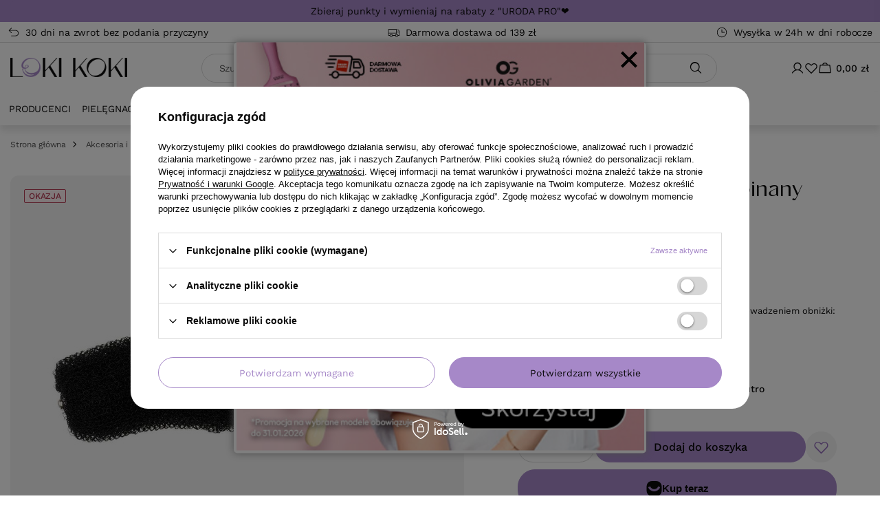

--- FILE ---
content_type: text/html; charset=utf-8
request_url: https://lokikoki.pl/product-pol-4501-Wypelniacz-do-koka-zapinany-krotki-Mila-Technic.html
body_size: 31292
content:
<!DOCTYPE html>
<html lang="pl" class="--freeShipping --vat --gross " ><head><link rel="preload" as="image" fetchpriority="high" href="/hpeciai/c1998152850beb9da5358adfdffe26ad/pol_pm_Wypelniacz-do-koka-zapinany-krotki-Mila-Technic-4501_2.jpg"><meta name="viewport" content="initial-scale = 1.0, maximum-scale = 5.0, width=device-width, viewport-fit=cover"><meta http-equiv="Content-Type" content="text/html; charset=utf-8"><meta http-equiv="X-UA-Compatible" content="IE=edge"><title>Wypełniacz do koka zapinany krótki Mila Technic - LokiKoki.pl</title><meta name="keywords" content=""><meta name="description" content="Wypełniacz do koka zapinany krótki Mila Technic w ofercie Lokikoki.pl - Największy wybór, niskie ceny i dostawa w 24h. Wejdź!"><link rel="icon" href="/gfx/pol/favicon.png"><meta name="theme-color" content="#A688C8"><meta name="msapplication-navbutton-color" content="#A688C8"><meta name="apple-mobile-web-app-status-bar-style" content="#A688C8"><link rel="preload" as="font" type="font/ttf" crossorigin="anonymous" href="/gfx/custom/Vonca-Regular.ttf"><link rel="preload" as="font" type="font/ttf" crossorigin="anonymous" href="/gfx/custom/Vonca-Bold.ttf"><link rel="preload" as="font" type="font/ttf" crossorigin="anonymous" href="/gfx/custom/WorkSans-Regular.ttf"><link rel="preload" as="font" type="font/ttf" crossorigin="anonymous" href="/gfx/custom/WorkSans-Medium.ttf"><link rel="preload" as="font" type="font/ttf" crossorigin="anonymous" href="/gfx/custom/WorkSans-SemiBold.ttf"><link rel="preload" as="font" type="font/ttf" crossorigin="anonymous" href="/gfx/custom/WorkSans-Bold.ttf"><link rel="stylesheet" type="text/css" href="/gfx/pol/projector_style.css.gzip?r=1769431647"><style>
							#photos_slider[data-skeleton] .photos__link:before {
								padding-top: calc(min((570/570 * 100%), 570px));
							}
							@media (min-width: 979px) {.photos__slider[data-skeleton] .photos__figure:not(.--nav):first-child .photos__link {
								max-height: 570px;
							}}
						</style><script>var app_shop={urls:{prefix:'data="/gfx/'.replace('data="', '')+'pol/',graphql:'/graphql/v1/'},vars:{meta:{viewportContent:'initial-scale = 1.0, maximum-scale = 5.0, width=device-width, viewport-fit=cover'},priceType:'gross',priceTypeVat:true,productDeliveryTimeAndAvailabilityWithBasket:false,geoipCountryCode:'US',fairShopLogo: { enabled: false, image: '/gfx/standards/safe_light.svg'},currency:{id:'PLN',symbol:'zł',country:'pl',format:'###,##0.00',beforeValue:false,space:true,decimalSeparator:',',groupingSeparator:' '},language:{id:'pol',symbol:'pl',name:'Polski'},omnibus:{enabled:true,rebateCodeActivate:false,hidePercentageDiscounts:false,},},txt:{priceTypeText:' brutto',},fn:{},fnrun:{},files:[],graphql:{}};const getCookieByName=(name)=>{const value=`; ${document.cookie}`;const parts = value.split(`; ${name}=`);if(parts.length === 2) return parts.pop().split(';').shift();return false;};if(getCookieByName('freeeshipping_clicked')){document.documentElement.classList.remove('--freeShipping');}if(getCookieByName('rabateCode_clicked')){document.documentElement.classList.remove('--rabateCode');}function hideClosedBars(){const closedBarsArray=JSON.parse(localStorage.getItem('closedBars'))||[];if(closedBarsArray.length){const styleElement=document.createElement('style');styleElement.textContent=`${closedBarsArray.map((el)=>`#${el}`).join(',')}{display:none !important;}`;document.head.appendChild(styleElement);}}hideClosedBars();</script><meta name="robots" content="index,follow"><meta name="rating" content="general"><meta name="Author" content="LokiKoki.pl na bazie IdoSell (www.idosell.com/shop).">
<!-- Begin LoginOptions html -->

<style>
#client_new_social .service_item[data-name="service_Apple"]:before, 
#cookie_login_social_more .service_item[data-name="service_Apple"]:before,
.oscop_contact .oscop_login__service[data-service="Apple"]:before {
    display: block;
    height: 2.6rem;
    content: url('/gfx/standards/apple.svg?r=1743165583');
}
.oscop_contact .oscop_login__service[data-service="Apple"]:before {
    height: auto;
    transform: scale(0.8);
}
#client_new_social .service_item[data-name="service_Apple"]:has(img.service_icon):before,
#cookie_login_social_more .service_item[data-name="service_Apple"]:has(img.service_icon):before,
.oscop_contact .oscop_login__service[data-service="Apple"]:has(img.service_icon):before {
    display: none;
}
</style>

<!-- End LoginOptions html -->

<!-- Open Graph -->
<meta property="og:type" content="website"><meta property="og:url" content="https://lokikoki.pl/product-pol-4501-Wypelniacz-do-koka-zapinany-krotki-Mila-Technic.html
"><meta property="og:title" content="Wypełniacz do koka zapinany krótki Mila Technic"><meta property="og:description" content="wypełniacz do koka MILA TECHNIC 
Nadaje okrągły kształt koka 
Praktyczne zapięcie na zatrzask 
Długość: 16 cm"><meta property="og:site_name" content="LokiKoki.pl"><meta property="og:locale" content="pl_PL"><meta property="og:image" content="https://lokikoki.pl/hpeciai/4556c739577b5d1ec916a5c370a68d6a/pol_pl_Wypelniacz-do-koka-zapinany-krotki-Mila-Technic-4501_2.jpg"><meta property="og:image:width" content="570"><meta property="og:image:height" content="570"><link rel="manifest" href="https://lokikoki.pl/data/include/pwa/1/manifest.json?t=3"><meta name="apple-mobile-web-app-capable" content="yes"><meta name="apple-mobile-web-app-status-bar-style" content="black"><meta name="apple-mobile-web-app-title" content="lokikoki.pl"><link rel="apple-touch-icon" href="/data/include/pwa/1/icon-128.png"><link rel="apple-touch-startup-image" href="/data/include/pwa/1/logo-512.png" /><meta name="msapplication-TileImage" content="/data/include/pwa/1/icon-144.png"><meta name="msapplication-TileColor" content="#2F3BA2"><meta name="msapplication-starturl" content="/"><script type="application/javascript">var _adblock = true;</script><script async src="/data/include/advertising.js"></script><script type="application/javascript">var statusPWA = {
                online: {
                    txt: "Połączono z internetem",
                    bg: "#5fa341"
                },
                offline: {
                    txt: "Brak połączenia z internetem",
                    bg: "#eb5467"
                }
            }</script><script async type="application/javascript" src="/ajax/js/pwa_online_bar.js?v=1&r=6"></script><script >
window.dataLayer = window.dataLayer || [];
window.gtag = function gtag() {
dataLayer.push(arguments);
}
gtag('consent', 'default', {
'ad_storage': 'denied',
'analytics_storage': 'denied',
'ad_personalization': 'denied',
'ad_user_data': 'denied',
'wait_for_update': 500
});

gtag('set', 'ads_data_redaction', true);
</script><script id="iaiscript_1" data-requirements="W10=" data-ga4_sel="ga4script">
window.iaiscript_1 = `<${'script'}  class='google_consent_mode_update'>
gtag('consent', 'update', {
'ad_storage': 'denied',
'analytics_storage': 'denied',
'ad_personalization': 'denied',
'ad_user_data': 'denied'
});
</${'script'}>`;
</script>
<!-- End Open Graph -->

<link rel="canonical" href="https://lokikoki.pl/product-pol-4501-Wypelniacz-do-koka-zapinany-krotki-Mila-Technic.html" />

                <!-- Global site tag (gtag.js) -->
                <script  async src="https://www.googletagmanager.com/gtag/js?id=AW-1035119516"></script>
                <script >
                    window.dataLayer = window.dataLayer || [];
                    window.gtag = function gtag(){dataLayer.push(arguments);}
                    gtag('js', new Date());
                    
                    gtag('config', 'AW-1035119516', {"allow_enhanced_conversions":true});
gtag('config', 'G-JGRTWGJJNP');

                </script>
                            <!-- Google Tag Manager -->
                    <script >(function(w,d,s,l,i){w[l]=w[l]||[];w[l].push({'gtm.start':
                    new Date().getTime(),event:'gtm.js'});var f=d.getElementsByTagName(s)[0],
                    j=d.createElement(s),dl=l!='dataLayer'?'&l='+l:'';j.async=true;j.src=
                    'https://www.googletagmanager.com/gtm.js?id='+i+dl;f.parentNode.insertBefore(j,f);
                    })(window,document,'script','dataLayer','GTM-MRLRSPZ');</script>
            <!-- End Google Tag Manager -->
<!-- Begin additional html or js -->


<!--330|1|278| modified: 2025-11-25 14:50:33-->
<script>
      (function(w,d,s,l,i){w[l]=w[l]||[];w[l].push({'gtm.start':
      new Date().getTime(),event:'gtm.js'});var f=d.getElementsByTagName(s)[0],
      j=d.createElement(s),dl=l!='dataLayer'?'&l='+l:'';j.async=true;j.src=
      'https://ssd.lokikoki.pl/gtm.js?id='+i+dl;f.parentNode.insertBefore(j,f);
      })(window,document,'script','dataLayer','GTM-PLVTDM5Z');
</script>
<!--311|1|269-->
<meta name="google-site-verification" content="0KlIg96ka87Dwe-wnqbDQpLuopF8EW9yDF9uvyzidmY" />
<!--322|1|274| modified: 2021-12-31 07:51:06-->
<script>window.uetq = window.uetq || [];window.uetq.push('event', '', {"revenue_value":,"currency":"PLN"});</script>
<!--328|1|279| modified: 2025-04-08 21:46:27-->
<script>if('') { 
    window.dataLayer = window.dataLayer || []; 
    window.dataLayer.push({ 
        'event': 'user_info', 
        'user_status': 'logged_in',
        'user_id': '',
        'user_login': '',
        'user_firstname': '',
        'user_lastname': '',
        'user_email': '',
        'user_phone': '',
        'user_country': '',
        'user_city': '',
        'user_zip': ''
    });
} else {
    window.dataLayer = window.dataLayer || []; 
    window.dataLayer.push({ 
        'event': 'user_info', 
        'user_status': 'guest'
    });
}</script>

<!-- End additional html or js -->
<script>(function(w,d,s,i,dl){w._ceneo = w._ceneo || function () {
w._ceneo.e = w._ceneo.e || []; w._ceneo.e.push(arguments); };
w._ceneo.e = w._ceneo.e || [];dl=dl===undefined?"dataLayer":dl;
const f = d.getElementsByTagName(s)[0], j = d.createElement(s); j.defer = true;
j.src = "https://ssl.ceneo.pl/ct/v5/script.js?accountGuid=" + i + "&t=" +
Date.now() + (dl ? "&dl=" + dl : ""); f.parentNode.insertBefore(j, f);
})(window, document, "script", "5560bb7a-2fff-43cb-aa58-16ecaab2da45");</script>
                <script>
                if (window.ApplePaySession && window.ApplePaySession.canMakePayments()) {
                    var applePayAvailabilityExpires = new Date();
                    applePayAvailabilityExpires.setTime(applePayAvailabilityExpires.getTime() + 2592000000); //30 days
                    document.cookie = 'applePayAvailability=yes; expires=' + applePayAvailabilityExpires.toUTCString() + '; path=/;secure;'
                    var scriptAppleJs = document.createElement('script');
                    scriptAppleJs.src = "/ajax/js/apple.js?v=3";
                    if (document.readyState === "interactive" || document.readyState === "complete") {
                          document.body.append(scriptAppleJs);
                    } else {
                        document.addEventListener("DOMContentLoaded", () => {
                            document.body.append(scriptAppleJs);
                        });  
                    }
                } else {
                    document.cookie = 'applePayAvailability=no; path=/;secure;'
                }
                </script>
                <script>let paypalDate = new Date();
                    paypalDate.setTime(paypalDate.getTime() + 86400000);
                    document.cookie = 'payPalAvailability_PLN=-1; expires=' + paypalDate.getTime() + '; path=/; secure';
                </script><script src="/data/gzipFile/expressCheckout.js.gz"></script><script src="/inPost/inpostPay.js"></script><script type="text/javascript" src="/expressCheckout/smileCheckout.php?v=3"></script><style>express-checkout:not(:defined){-webkit-appearance:none;background:0 0;display:block !important;outline:0;width:100%;min-height:48px;position:relative}</style></head><body>
<!-- Begin additional html or js -->


<!--327|1|278| modified: 2025-09-18 23:57:13-->
<noscript>
    <iframe style="display: none; visibility: hidden;" src="https://ssd.lokikoki.pl/ns.html?id=GTM-PLVTDM5Z" width="0" height="0"></iframe>
  </noscript>

<!-- End additional html or js -->
<div id="container" class="projector_page container max-width-1200"><header class=" commercial_banner"><script class="ajaxLoad">app_shop.vars.vat_registered="true";app_shop.vars.currency_format="###,##0.00";app_shop.vars.currency_before_value=false;app_shop.vars.currency_space=true;app_shop.vars.symbol="zł";app_shop.vars.id="PLN";app_shop.vars.baseurl="http://lokikoki.pl/";app_shop.vars.sslurl="https://lokikoki.pl/";app_shop.vars.curr_url="%2Fproduct-pol-4501-Wypelniacz-do-koka-zapinany-krotki-Mila-Technic.html";var currency_decimal_separator=',';var currency_grouping_separator=' ';app_shop.vars.blacklist_extension=["exe","com","swf","js","php"];app_shop.vars.blacklist_mime=["application/javascript","application/octet-stream","message/http","text/javascript","application/x-deb","application/x-javascript","application/x-shockwave-flash","application/x-msdownload"];app_shop.urls.contact="/contact-pol.html";</script><div id="viewType" style="display:none"></div><div id="menu_skip" class="menu_skip"><a href="#layout" class="btn --outline --medium menu_skip__link --layout">Przejdź do zawartości strony</a><a href="#menu_categories" class="btn --outline --medium menu_skip__link --menu">Przejdź do kategorii</a></div><div class="bars_top bars"><div class="bars__item" id="bar235" style="--background-color:#a688c8;--border-color:#a688c8;--font-color:;"><div class="bars__wrapper"><div class="bars__content"> <a class="bottom-banner"  href="https://lokikoki.pl/Program-Lojalnosciowy-cterms-pol-267.html"> Zbieraj punkty i wymieniaj na rabaty z "URODA PRO"❤️</a></div></div></div></div><script>document.documentElement.style.setProperty('--bars-height',`${document.querySelector('.bars_top').offsetHeight}px`);</script><nav id="menu_categories3" class="wide"><div class="navbar-collapse" id="menu_navbar3"><ul class="navbar-nav mx-md-n2"><li class="nav-item"><span class="nav-link-wrapper"><a  href="/Korzysci-z-zakupow-cabout-pol-16.html#zwrot" target="_blank" class="nav-link --l1 nav-gfx" ><picture class="nav-picture --main --lvl1"><img alt="" src="/data/gfx/pol/navigation/1_3_i_1473.svg" loading="lazy"></picture><span class="gfx_lvl_1">30 dni na zwrot bez podania przyczyny</span></a></span></li><li class="nav-item"><span class="nav-link-wrapper"><a  href="/Korzysci-z-zakupow-cabout-pol-16.html" target="_blank" class="nav-link --l1 nav-gfx" ><picture class="nav-picture --main --lvl1"><img alt="" src="/data/gfx/pol/navigation/1_3_i_1474.svg" loading="lazy"></picture><span class="gfx_lvl_1">Darmowa dostawa od 139 zł</span></a></span></li><li class="nav-item"><span class="nav-link-wrapper"><a  href="/Korzysci-z-zakupow-cabout-pol-16.html#szybka-wysylka" target="_blank" class="nav-link --l1 nav-gfx" ><picture class="nav-picture --main --lvl1"><img alt="" src="/data/gfx/pol/navigation/1_3_i_1475.svg" loading="lazy"></picture><span class="gfx_lvl_1">Wysyłka w 24h w dni robocze</span></a></span></li></ul></div></nav><div id="logo" class="d-flex align-items-center"><a href="https://lokikoki.pl" target="_self" aria-label="Logo sklepu"><img src="/data/gfx/mask/pol/logo_1_big.webp" alt="Logo Lokikoki.pl - kosmetyki akcesoria sprzęt do włosów" width="430" height="72"></a></div><form action="https://lokikoki.pl/search.php" method="get" id="menu_search" class="menu_search"><button class="menu_search__mobile" type="button" aria-label="Szukaj"></button><div class="menu_search__block"><div class="menu_search__item --input"><input class="menu_search__input" type="text" name="text" autocomplete="off" placeholder="Szukaj" aria-label="Wpisz czego szukasz"><button class="menu_search__submit" type="submit" aria-label="Szukaj"></button></div><div class="menu_search__item --results search_result"></div></div></form><div class="menu-toggler"><button type="button" class="navbar-toggler" aria-label="Menu"><i class="icon-reorder"></i><span>Kategorie</span></button></div><div id="menu_top" class="menu_top"><div class="menu-toggler"><button type="button" class="navbar-toggler" aria-label="Menu"><i class="icon-reorder"></i></button></div><div class="account_links"><a class="account_links__item" href="https://lokikoki.pl/login.php" aria-label="Zaloguj się"><span class="account_links__text --logged-out">Zaloguj się</span></a></div><div class="shopping_list_top" data-empty="true"><a href="https://lokikoki.pl/pl/shoppinglist/" class="wishlist_link slt_link --empty" aria-label="Listy zakupowe"><span class="slt_link__text">Listy zakupowe</span></a><div class="slt_lists"><ul class="slt_lists__nav"><li class="slt_lists__nav_item" data-list_skeleton="true" data-list_id="true" data-shared="true"><a href="#" class="slt_lists__nav_link" data-list_href="true"><span class="slt_lists__nav_name" data-list_name="true"></span><span class="slt_lists__count" data-list_count="true">0</span></a></li><li class="slt_lists__nav_item --empty"><a class="slt_lists__nav_link --empty" href="https://lokikoki.pl/pl/shoppinglist/"><span class="slt_lists__nav_name" data-list_name="true">Lista zakupowa</span><span class="slt_lists__count" data-list_count="true">0</span></a></li></ul></div></div><div id="menu_basket" class="topBasket"><a href="/basketedit.php" class="topBasket__sub" aria-label="Wartość koszyka: 0,00 zł"><span class="badge badge-info" aria-hidden="true"></span><strong class="topBasket__price">0,00 zł</strong></a><div class="topBasket__details --products" style="display: none;"><div class="topBasket__block --labels"><span class="topBasket__item --name">Produkt</span><span class="topBasket__item --sum">Ilość</span><span class="topBasket__item --prices">Cena</span></div><div class="topBasket__block --products"></div><div class="topBasket__block --freeshipping"><div id="free-shipping-modal" class="free-shipping">
          Do darmowej dostawy brakuje<span class="shipping_value"></span></div><span class="shipping_progress_bar"><span class="shipping_progress_bar--backdrop"></span></span></div></div><div class="topBasket__details --shipping d-none" style="display: none;"><span class="topBasket__name">Koszt dostawy od</span><span id="shipppingCost"></span></div></div></div><nav id="menu_categories" class="wide" aria-label="Kategorie główne"><div class="navbar-collapse" id="menu_navbar"><ul class="navbar-nav mx-lg-n2"><li class="nav-item --producers"><a class="nav-link" href="https://lokikoki.pl/producers.php">Producenci</a><ul class="navbar-subnav"><li class="nav-item"><a class="nav-link" href="/firm-pol-1750860468-Actyva.html" title="Przejdź do Actyva">Actyva</a></li><li class="nav-item"><a class="nav-link" href="/firm-pol-1719562486-Andreia-Professional.html" title="Przejdź do Andreia Professional">Andreia Professional</a></li><li class="nav-item"><a class="nav-link" href="/firm-pol-1620914533-Arganicare.html" title="Przejdź do Arganicare">Arganicare</a></li><li class="nav-item"><a class="nav-link" href="/firm-pol-1235129237-Artego.html" title="Przejdź do Artego">Artego</a></li><li class="nav-item"><a class="nav-link" href="/firm-pol-1240571675-BaByliss-PRO.html" title="Przejdź do BaByliss PRO">BaByliss PRO</a></li><li class="nav-item"><a class="nav-link" href="/firm-pol-1603445033-Beardburys.html" title="Przejdź do Beardburys">Beardburys</a></li><li class="nav-item"><a class="nav-link" href="/firm-pol-1722946850-BIOFRIENDLY.html" title="Przejdź do BIOFRIENDLY">BIOFRIENDLY</a></li><li class="nav-item"><a class="nav-link" href="/firm-pol-1239192750-Black-Allwaves.html" title="Przejdź do Black / Allwaves">Black / Allwaves</a></li><li class="nav-item"><a class="nav-link" href="/firm-pol-1238960807-Chantal-Prosalon.html" title="Przejdź do Chantal / Prosalon">Chantal / Prosalon</a></li><li class="nav-item"><a class="nav-link" href="/firm-pol-1462971072-Clubman-Pinaud.html" title="Przejdź do Clubman Pinaud">Clubman Pinaud</a></li><li class="nav-item"><a class="nav-link" href="/firm-pol-1239206480-Comair.html" title="Przejdź do Comair">Comair</a></li><li class="nav-item"><a class="nav-link" href="/firm-pol-1241099208-Daniel-Peres.html" title="Przejdź do Daniel Peres">Daniel Peres</a></li><li class="nav-item"><a class="nav-link" href="/firm-pol-1259070033-Davines.html" title="Przejdź do Davines">Davines</a></li><li class="nav-item"><a class="nav-link" href="/firm-pol-1689842577-Dear-Barber.html" title="Przejdź do Dear Barber">Dear Barber</a></li><li class="nav-item"><a class="nav-link" href="/firm-pol-1689838055-Depot.html" title="Przejdź do Depot">Depot</a></li><li class="nav-item"><a class="nav-link" href="/firm-pol-1628772938-Elchim.html" title="Przejdź do Elchim">Elchim</a></li><li class="nav-item"><a class="nav-link" href="/firm-pol-1686144495-Eleven-Australia.html" title="Przejdź do Eleven Australia">Eleven Australia</a></li><li class="nav-item"><a class="nav-link" href="/firm-pol-1666263958-Emera.html" title="Przejdź do Emera">Emera</a></li><li class="nav-item"><a class="nav-link" href="/firm-pol-1750860113-Esla.html" title="Przejdź do Esla">Esla</a></li><li class="nav-item"><a class="nav-link" href="/firm-pol-1396419870-Fale-Loki-Koki.html" title="Przejdź do Fale Loki Koki">Fale Loki Koki</a></li><li class="nav-item"><a class="nav-link" href="/firm-pol-1539240106-Fanola.html" title="Przejdź do Fanola">Fanola</a></li><li class="nav-item"><a class="nav-link" href="/firm-pol-1240302492-FOX.html" title="Przejdź do FOX">FOX</a></li><li class="nav-item"><a class="nav-link" href="/firm-pol-1240738612-GA-MA.html" title="Przejdź do GA.MA">GA.MA</a></li><li class="nav-item"><a class="nav-link" href="/firm-pol-1237898820-Goldwell.html" title="Przejdź do Goldwell">Goldwell</a></li><li class="nav-item"><a class="nav-link" href="/firm-pol-1239813109-Gorgol.html" title="Przejdź do Gorgol">Gorgol</a></li><li class="nav-item"><a class="nav-link" href="/firm-pol-1698663034-Hair-Code.html" title="Przejdź do Hair Code">Hair Code</a></li><li class="nav-item"><a class="nav-link" href="/firm-pol-1652441195-Hair-Expert.html" title="Przejdź do Hair Expert">Hair Expert</a></li><li class="nav-item"><a class="nav-link" href="/firm-pol-1660310622-Hairgoals-Italia.html" title="Przejdź do Hairgoals Italia">Hairgoals Italia</a></li><li class="nav-item"><a class="nav-link" href="/firm-pol-1743764406-Happy-CARE.html" title="Przejdź do Happy CARE">Happy CARE</a></li><li class="nav-item"><a class="nav-link" href="/firm-pol-1652441196-Happy-PEH.html" title="Przejdź do Happy PEH">Happy PEH</a></li><li class="nav-item"><a class="nav-link" href="/firm-pol-1239028199-Hegron.html" title="Przejdź do Hegron">Hegron</a></li><li class="nav-item"><a class="nav-link" href="/firm-pol-1628772940-Hot-Tools.html" title="Przejdź do Hot Tools">Hot Tools</a></li><li class="nav-item"><a class="nav-link" href="/firm-pol-1390816167-Inebrya.html" title="Przejdź do Inebrya">Inebrya</a></li><li class="nav-item"><a class="nav-link" href="/firm-pol-1683527096-JAGUAR.html" title="Przejdź do JAGUAR">JAGUAR</a></li><li class="nav-item"><a class="nav-link" href="/firm-pol-1238928526-Joanna.html" title="Przejdź do Joanna">Joanna</a></li><li class="nav-item"><a class="nav-link" href="/firm-pol-1255593817-Kemon.html" title="Przejdź do Kemon">Kemon</a></li><li class="nav-item"><a class="nav-link" href="/firm-pol-1238574062-LOreal-Professionnel.html" title="Przejdź do L'Oréal Professionnel">L'Oréal Professionnel</a></li><li class="nav-item"><a class="nav-link" href="/firm-pol-1239021530-Leo.html" title="Przejdź do Leo">Leo</a></li><li class="nav-item"><a class="nav-link" href="/firm-pol-1709628693-Les-Secrets-De-Loly.html" title="Przejdź do Les Secrets De Loly">Les Secrets De Loly</a></li><li class="nav-item"><a class="nav-link" href="/firm-pol-1738149530-LEVEL3.html" title="Przejdź do LEVEL3">LEVEL3</a></li><li class="nav-item"><a class="nav-link" href="/firm-pol-1241004487-Mila.html" title="Przejdź do Mila">Mila</a></li><li class="nav-item"><a class="nav-link" href="/firm-pol-1239213021-Mila-Technic.html" title="Przejdź do Mila Technic">Mila Technic</a></li><li class="nav-item"><a class="nav-link" href="/firm-pol-1663941836-MKS-Eco.html" title="Przejdź do MKS Eco">MKS Eco</a></li><li class="nav-item"><a class="nav-link" href="/firm-pol-1299224892-Montibello.html" title="Przejdź do Montibello">Montibello</a></li><li class="nav-item"><a class="nav-link" href="/firm-pol-1240309575-Moser.html" title="Przejdź do Moser">Moser</a></li><li class="nav-item"><a class="nav-link" href="/firm-pol-1512039813-Nitrylex.html" title="Przejdź do Nitrylex">Nitrylex</a></li><li class="nav-item"><a class="nav-link" href="/firm-pol-1686548843-Novex.html" title="Przejdź do Novex">Novex</a></li><li class="nav-item"><a class="nav-link" href="/firm-pol-1628772934-Olaplex.html" title="Przejdź do Olaplex">Olaplex</a></li><li class="nav-item"><a class="nav-link" href="/firm-pol-1239982032-Olivia-Garden.html" title="Przejdź do Olivia Garden">Olivia Garden</a></li><li class="nav-item"><a class="nav-link" href="/firm-pol-1700732489-Pan-Drwal.html" title="Przejdź do Pan Drwal">Pan Drwal</a></li><li class="nav-item"><a class="nav-link" href="/firm-pol-1628772936-Panasonic.html" title="Przejdź do Panasonic">Panasonic</a></li><li class="nav-item"><a class="nav-link" href="/firm-pol-1713863299-Paul-Mitchell.html" title="Przejdź do Paul Mitchell">Paul Mitchell</a></li><li class="nav-item"><a class="nav-link" href="/firm-pol-1628772939-Pegasus.html" title="Przejdź do Pegasus">Pegasus</a></li><li class="nav-item"><a class="nav-link" href="/firm-pol-1250237769-Refectocil.html" title="Przejdź do Refectocil">Refectocil</a></li><li class="nav-item"><a class="nav-link" href="/firm-pol-1686038881-Reuzel.html" title="Przejdź do Reuzel">Reuzel</a></li><li class="nav-item"><a class="nav-link" href="/firm-pol-1686146924-Revlon-Professional.html" title="Przejdź do Revlon Professional">Revlon Professional</a></li><li class="nav-item"><a class="nav-link" href="/firm-pol-1553085236-RICA.html" title="Przejdź do RICA">RICA</a></li><li class="nav-item"><a class="nav-link" href="/firm-pol-1622549853-Solfine.html" title="Przejdź do Solfine">Solfine</a></li><li class="nav-item"><a class="nav-link" href="/firm-pol-1238857235-Subrina.html" title="Przejdź do Subrina">Subrina</a></li><li class="nav-item"><a class="nav-link" href="/firm-pol-1488275209-Termix.html" title="Przejdź do Termix">Termix</a></li><li class="nav-item"><a class="nav-link" href="/firm-pol-1240568969-Valera.html" title="Przejdź do Valera">Valera</a></li><li class="nav-item"><a class="nav-link" href="/firm-pol-1240402928-Wahl.html" title="Przejdź do Wahl">Wahl</a></li><li class="nav-item"><a class="nav-link" href="/firm-pol-1237726426-Wella.html" title="Przejdź do Wella">Wella</a></li><li class="nav-item"><a class="nav-link" href="/firm-pol-1250422522-Witte.html" title="Przejdź do Witte">Witte</a></li><li class="nav-item"><a class="nav-link" href="/firm-pol-1479716052-WS-Academy.html" title="Przejdź do WS Academy">WS Academy</a></li><li class="nav-item"><a class="nav-link" href="/firm-pol-1250243142-WT-Methode.html" title="Przejdź do WT-Methode">WT-Methode</a></li><li class="nav-item"><a class="nav-link" href="/firm-pol-1708001095-ZANATURE.html" title="Przejdź do ZANATURE">ZANATURE</a></li></ul></li><li class="nav-item"><span class="nav-link-wrapper"><a  href="/pol_m_Pielegnacja-322.html" target="_self" title="Przejdź do Pielęgnacja" class="nav-link --l1" >Pielęgnacja</a><button class="nav-link-expand" type="button" aria-label="Pielęgnacja, Menu"></button></span><ul class="navbar-subnav"><li class="nav-header"><button type="button" class="nav-header__backLink" aria-label="Wróć"><i class="icon-angle-left"></i></button><a  href="/pol_m_Pielegnacja-322.html" target="_self" title="Przejdź do Pielęgnacja" class="nav-link --l1" >Pielęgnacja</a></li><li class="nav-item"><a  href="/szampony-do-wlosow" target="_self" title="Przejdź do Szampony" class="nav-link --l2" >Szampony</a><ul class="navbar-subsubnav more"><li class="nav-header"><button type="button" class="nav-header__backLink" aria-label="Wróć"><i class="icon-angle-left"></i></button><a  href="/szampony-do-wlosow" target="_self" title="Przejdź do Szampony" class="nav-link --l2" >Szampony</a></li><li class="nav-item"><a  href="/szampony-nawilzajace" target="_self" title="Przejdź do Szampony nawilżające" class="nav-link --l3" >Szampony nawilżające</a></li><li class="nav-item"><a  href="/szampony-wygladzajace" target="_self" title="Przejdź do Szampony wygładzające" class="nav-link --l3" >Szampony wygładzające</a></li><li class="nav-item"><a  href="/szampony-oczyszczajace" target="_self" title="Przejdź do Szampony oczyszczające" class="nav-link --l3" >Szampony oczyszczające</a></li><li class="nav-item"><a  href="/szampony-przeciwlupiezowe" target="_self" title="Przejdź do Szampony przeciwłupieżowe" class="nav-link --l3" >Szampony przeciwłupieżowe</a></li><li class="nav-item"><a  href="/szampony-zwiekszajace-objetosc" target="_self" title="Przejdź do Szampony zwiększające objętość" class="nav-link --l3" >Szampony zwiększające objętość</a></li><li class="nav-item"><a  href="/szampony-przeciw-wypadaniu-wlosow" target="_self" title="Przejdź do Szampony przeciw wypadaniu włosów" class="nav-link --l3" >Szampony przeciw wypadaniu włosów</a></li><li class="nav-item"><a  href="/szampony-do-wlosow-zniszczonych" target="_self" title="Przejdź do Szampony do włosów zniszczonych" class="nav-link --l3" >Szampony do włosów zniszczonych</a></li><li class="nav-item"><a  href="/szampony-do-wlosow-po-farbowaniu" target="_self" title="Przejdź do Szampony do włosów farbowanych" class="nav-link --l3" >Szampony do włosów farbowanych</a></li><li class="nav-item"><a  href="/szampony-do-wlosow-kreconych" target="_self" title="Przejdź do Szampony do włosów kręconych" class="nav-link --l3" >Szampony do włosów kręconych</a></li><li class="nav-item"><a  href="/szampony-do-wlosow-przetluszczajacych-sie" target="_self" title="Przejdź do Szampony do włosów przetłuszczających się" class="nav-link --l3" >Szampony do włosów przetłuszczających się</a></li><li class="nav-item"><a  href="/szampony-naturalne" target="_self" title="Przejdź do Szampony naturalne" class="nav-link --l3" >Szampony naturalne</a></li><li class="nav-item"><a  href="/szampony-koloryzujace" target="_self" title="Przejdź do Szampony koloryzujące" class="nav-link --l3" >Szampony koloryzujące</a></li><li class="nav-item"><a  href="/szampony-do-wlosow-blond" target="_self" title="Przejdź do Szampony do włosów blond" class="nav-link --l3" >Szampony do włosów blond</a></li><li class="nav-item"><a  href="/szampony-w-kostce" target="_self" title="Przejdź do Szampony w kostce" class="nav-link --l3" >Szampony w kostce</a></li><li class="nav-item"><a  href="/szampony-dla-mezczyzn" target="_self" title="Przejdź do Szampony dla mężczyzn" class="nav-link --l3" >Szampony dla mężczyzn</a></li><li class="nav-item"><a  href="/szampony-bez-sls" target="_self" title="Przejdź do Szampony bez SLS" class="nav-link --l3" >Szampony bez SLS</a></li><li class="nav-item"><a  href="/suche-szampony-do-wlosow" target="_self" title="Przejdź do Suche szampony" class="nav-link --l3" >Suche szampony</a></li><li class="nav-item"><a  href="/szampony-lagodzace-do-wlosow" target="_self" title="Przejdź do Szampony łagodzące" class="nav-link --l3" >Szampony łagodzące</a></li><li class="nav-item --extend"><a href="" class="nav-link --l3" txt_alt="- Zwiń">+ Rozwiń</a></li></ul></li><li class="nav-item"><a  href="/maski-do-wlosow" target="_self" title="Przejdź do Maski" class="nav-link --l2" >Maski</a><ul class="navbar-subsubnav"><li class="nav-header"><button type="button" class="nav-header__backLink" aria-label="Wróć"><i class="icon-angle-left"></i></button><a  href="/maski-do-wlosow" target="_self" title="Przejdź do Maski" class="nav-link --l2" >Maski</a></li><li class="nav-item"><a  href="/maski-nawilzajace-do-wlosow" target="_self" title="Przejdź do Maski nawilżające" class="nav-link --l3" >Maski nawilżające</a></li><li class="nav-item"><a  href="/maski-odbudowujace-do-wlosow" target="_self" title="Przejdź do Maski odbudowujące" class="nav-link --l3" >Maski odbudowujące</a></li><li class="nav-item"><a  href="/maski-keratynowe-do-wlosow" target="_self" title="Przejdź do Maski keratynowe" class="nav-link --l3" >Maski keratynowe</a></li><li class="nav-item"><a  href="/maski-do-wlosow-kreconych" target="_self" title="Przejdź do Maski do włosów kręconych" class="nav-link --l3" >Maski do włosów kręconych</a></li><li class="nav-item"><a  href="/maski-emolientowe-do-wlosow" target="_self" title="Przejdź do Maski emolientowe" class="nav-link --l3" >Maski emolientowe</a></li><li class="nav-item"><a  href="/maski-humektantowe-do-wlosow" target="_self" title="Przejdź do Maski humektantowe" class="nav-link --l3" >Maski humektantowe</a></li><li class="nav-item"><a  href="/maski-proteinowe-do-wlosow" target="_self" title="Przejdź do Maski proteinowe" class="nav-link --l3" >Maski proteinowe</a></li><li class="nav-item"><a  href="/maski-do-wlosow-koloryzujace" target="_self" title="Przejdź do Maski koloryzujące" class="nav-link --l3" >Maski koloryzujące</a></li><li class="nav-item"><a  href="/maski-do-wlosow-farbowanych" target="_self" title="Przejdź do Maski do włosów farbowanych" class="nav-link --l3" >Maski do włosów farbowanych</a></li><li class="nav-item"><a  href="/maski-do-wlosow-blond" target="_self" title="Przejdź do Maski do włosów blond" class="nav-link --l3" >Maski do włosów blond</a></li></ul></li><li class="nav-item"><a  href="/odzywki-do-wlosow" target="_self" title="Przejdź do Odżywki" class="nav-link --l2" >Odżywki</a><ul class="navbar-subsubnav more"><li class="nav-header"><button type="button" class="nav-header__backLink" aria-label="Wróć"><i class="icon-angle-left"></i></button><a  href="/odzywki-do-wlosow" target="_self" title="Przejdź do Odżywki" class="nav-link --l2" >Odżywki</a></li><li class="nav-item"><a  href="/odzywki-emolientowe" target="_self" title="Przejdź do Odżywki emolientowe" class="nav-link --l3" >Odżywki emolientowe</a></li><li class="nav-item"><a  href="/odzywki-humektantowe" target="_self" title="Przejdź do Odżywki humektantowe" class="nav-link --l3" >Odżywki humektantowe</a></li><li class="nav-item"><a  href="/odzywki-proteinowe-do-wlosow" target="_self" title="Przejdź do Odżywki proteinowe" class="nav-link --l3" >Odżywki proteinowe</a></li><li class="nav-item"><a  href="/odzywki-bez-splukiwania" target="_self" title="Przejdź do Odżywki bez spłukiwania" class="nav-link --l3" >Odżywki bez spłukiwania</a></li><li class="nav-item"><a  href="/odzywki-w-sprayu" target="_self" title="Przejdź do Odżywki w sprayu" class="nav-link --l3" >Odżywki w sprayu</a></li><li class="nav-item"><a  href="/odzywki-koloryzujace" target="_self" title="Przejdź do Odżywki koloryzujące" class="nav-link --l3" >Odżywki koloryzujące</a></li><li class="nav-item"><a  href="/odzywki-do-wlosow-kreconych" target="_self" title="Przejdź do Odżywki do włosów kręconych" class="nav-link --l3" >Odżywki do włosów kręconych</a></li><li class="nav-item"><a  href="/odzywki-do-wlosow-dla-mezczyzn" target="_self" title="Przejdź do Odżywki dla mężczyzn" class="nav-link --l3" >Odżywki dla mężczyzn</a></li><li class="nav-item"><a  href="/naturalne-odzywki-do-wlosow" target="_self" title="Przejdź do Naturalne odżywki" class="nav-link --l3" >Naturalne odżywki</a></li><li class="nav-item"><a  href="/odzywki-do-wlosow-farbowanych" target="_self" title="Przejdź do Odżywki do włosów farbowanych" class="nav-link --l3" >Odżywki do włosów farbowanych</a></li><li class="nav-item"><a  href="/odzywki-na-suche-wlosy" target="_self" title="Przejdź do Odżywki do włosów suchych" class="nav-link --l3" >Odżywki do włosów suchych</a></li><li class="nav-item"><a  href="/odzywki-do-wlosow-blond" target="_self" title="Przejdź do Odżywki do włosów blond" class="nav-link --l3" >Odżywki do włosów blond</a></li><li class="nav-item --extend"><a href="" class="nav-link --l3" txt_alt="- Zwiń">+ Rozwiń</a></li></ul></li><li class="nav-item"><span title="
													Przejdź do Przeznaczenie" class="nav-link --l2" >Przeznaczenie</span><ul class="navbar-subsubnav more"><li class="nav-header"><button type="button" class="nav-header__backLink" aria-label="Wróć"><i class="icon-angle-left"></i></button><span title="
													Przejdź do Przeznaczenie" class="nav-link --l2" >Przeznaczenie</span></li><li class="nav-item"><a  href="/tra-pol-1236167330-zniszczone-wlosy.html" target="_self" title="Przejdź do Włosy zniszczone" class="nav-link --l3" >Włosy zniszczone</a></li><li class="nav-item"><a  href="/tra-pol-1235130122-wlosy-farbowane.html" target="_self" title="Przejdź do Włosy farbowane" class="nav-link --l3" >Włosy farbowane</a></li><li class="nav-item"><a  href="/tra-pol-1235813181-wlosy-suche.html" target="_self" title="Przejdź do Włosy suche" class="nav-link --l3" >Włosy suche</a></li><li class="nav-item"><a  href="/tra-pol-1236167325-do-cienkich-wlosow.html" target="_self" title="Przejdź do Dodatkowa objętość" class="nav-link --l3" >Dodatkowa objętość</a></li><li class="nav-item"><a  href="/tra-pol-1236167325-do-cienkich-wlosow.html" target="_self" title="Przejdź do Włosy cienkie i delikatne" class="nav-link --l3" >Włosy cienkie i delikatne</a></li><li class="nav-item"><a  href="/tra-pol-1236167318-do-wygladzania-wlosow.html" target="_self" title="Przejdź do Wygładzanie włosów" class="nav-link --l3" >Wygładzanie włosów</a></li><li class="nav-item"><a  href="/tra-pol-1236167332-krecone-wlosy.html" target="_self" title="Przejdź do Włosy kręcone" class="nav-link --l3" >Włosy kręcone</a></li><li class="nav-item"><a  href="/tra-pol-1236167327-przeciw-wypadaniu-wlosow.html" target="_self" title="Przejdź do Przeciw wypadaniu włosów" class="nav-link --l3" >Przeciw wypadaniu włosów</a></li><li class="nav-item"><a  href="/tra-pol-1236167338-do-przetluszczajacych-sie-wlosow.html" target="_self" title="Przejdź do Włosy przetłuszczające się" class="nav-link --l3" >Włosy przetłuszczające się</a></li><li class="nav-item"><a  href="/tra-pol-1236167323-przeciwlupiezowe.html" target="_self" title="Przejdź do Przeciwłupieżowe" class="nav-link --l3" >Przeciwłupieżowe</a></li><li class="nav-item"><a  href="/tra-pol-1236162543-ochrona-przeciwsloneczna.html" target="_self" title="Przejdź do Ochrona przeciwsłoneczna" class="nav-link --l3" >Ochrona przeciwsłoneczna</a></li><li class="nav-item --extend"><a href="" class="nav-link --l3" txt_alt="- Zwiń">+ Rozwiń</a></li></ul></li><li class="nav-item"><a  href="/pielegnacja-twarzy-i-ciala" target="_self" title="Przejdź do Twarz i ciało" class="nav-link --l2" >Twarz i ciało</a><ul class="navbar-subsubnav"><li class="nav-header"><button type="button" class="nav-header__backLink" aria-label="Wróć"><i class="icon-angle-left"></i></button><a  href="/pielegnacja-twarzy-i-ciala" target="_self" title="Przejdź do Twarz i ciało" class="nav-link --l2" >Twarz i ciało</a></li><li class="nav-item"><a  href="/balsamy-masla-do-ciala" target="_self" title="Przejdź do Balsamy i masła" class="nav-link --l3" >Balsamy i masła</a></li><li class="nav-item"><a  href="/kremy-do-rak" target="_self" title="Przejdź do Kremy do rąk" class="nav-link --l3" >Kremy do rąk</a></li><li class="nav-item"><a  href="/zele-i-plyny-do-mycia-ciala" target="_self" title="Przejdź do Do mycia ciała" class="nav-link --l3" >Do mycia ciała</a></li><li class="nav-item"><a  href="/olejki-do-ciala" target="_self" title="Przejdź do Olejki i serum" class="nav-link --l3" >Olejki i serum</a></li><li class="nav-item"><a  href="/kosmetyki-dla-mezczyzn" target="_self" title="Przejdź do Dla mężczyzn" class="nav-link --l3" >Dla mężczyzn</a></li></ul></li><li class="nav-item empty"><a  href="/zestawy-kosmetykow-do-wlosow" target="_self" title="Przejdź do Zestawy" class="nav-link --l2" >Zestawy</a></li><li class="nav-item empty"><a  href="/olejki-do-wlosow" target="_self" title="Przejdź do Olejki" class="nav-link --l2" >Olejki</a></li><li class="nav-item empty"><a  href="/serum-do-wlosow" target="_self" title="Przejdź do Serum" class="nav-link --l2" >Serum</a></li><li class="nav-item empty"><a  href="/balsamy-i-mleczka-do-wlosow" target="_self" title="Przejdź do Mleczka i Balsamy" class="nav-link --l2" >Mleczka i Balsamy</a></li><li class="nav-item empty"><a  href="/wody-lamelarne" target="_self" title="Przejdź do Wody lamelarne" class="nav-link --l2" >Wody lamelarne</a></li><li class="nav-item empty"><a  href="/kosmetyki-dla-dzieci" target="_self" title="Przejdź do Dla dzieci" class="nav-link --l2" >Dla dzieci</a></li><li class="nav-item"><a  href="/kuracje-do-wlosow" target="_self" title="Przejdź do Kuracje" class="nav-link --l2" >Kuracje</a><ul class="navbar-subsubnav"><li class="nav-header"><button type="button" class="nav-header__backLink" aria-label="Wróć"><i class="icon-angle-left"></i></button><a  href="/kuracje-do-wlosow" target="_self" title="Przejdź do Kuracje" class="nav-link --l2" >Kuracje</a></li><li class="nav-item"><a  href="/wcierki-do-wlosow" target="_self" title="Przejdź do Wcierki" class="nav-link --l3" >Wcierki</a></li><li class="nav-item"><a  href="/ampulki-do-wlosow" target="_self" title="Przejdź do Ampułki" class="nav-link --l3" >Ampułki</a></li><li class="nav-item"><a  href="/peeling-do-skory-glowy" target="_self" title="Przejdź do Peelingi" class="nav-link --l3" >Peelingi</a></li><li class="nav-item"><a  href="/pozostale-kuracje" target="_self" title="Przejdź do Pozostałe" class="nav-link --l3" >Pozostałe</a></li></ul></li></ul></li><li class="nav-item"><span class="nav-link-wrapper"><a  href="/pol_m_Stylizacja-323.html" target="_self" title="Przejdź do Stylizacja" class="nav-link --l1" >Stylizacja</a><button class="nav-link-expand" type="button" aria-label="Stylizacja, Menu"></button></span><ul class="navbar-subnav"><li class="nav-header"><button type="button" class="nav-header__backLink" aria-label="Wróć"><i class="icon-angle-left"></i></button><a  href="/pol_m_Stylizacja-323.html" target="_self" title="Przejdź do Stylizacja" class="nav-link --l1" >Stylizacja</a></li><li class="nav-item"><a  href="/lakiery-do-wlosow" target="_self" title="Przejdź do Lakiery" class="nav-link --l2" >Lakiery</a><ul class="navbar-subsubnav"><li class="nav-header"><button type="button" class="nav-header__backLink" aria-label="Wróć"><i class="icon-angle-left"></i></button><a  href="/lakiery-do-wlosow" target="_self" title="Przejdź do Lakiery" class="nav-link --l2" >Lakiery</a></li><li class="nav-item"><a  href="/suche-lakiery-do-wlosow" target="_self" title="Przejdź do Suche lakiery" class="nav-link --l3" >Suche lakiery</a></li><li class="nav-item"><a  href="/bardzo-mocne-lakiery-do-wlosow" target="_self" title="Przejdź do Bardzo mocne" class="nav-link --l3" >Bardzo mocne</a></li><li class="nav-item"><a  href="/mocne-lakiery-do-wlosow" target="_self" title="Przejdź do Mocne" class="nav-link --l3" >Mocne</a></li><li class="nav-item"><a  href="/lakiery-srednio-utrwalajace" target="_self" title="Przejdź do Średnio utrwalające" class="nav-link --l3" >Średnio utrwalające</a></li><li class="nav-item"><a  href="/lakiery-lekko-utrwalajace" target="_self" title="Przejdź do Lekko utrwalające" class="nav-link --l3" >Lekko utrwalające</a></li></ul></li><li class="nav-item"><a  href="/pianki-do-wlosow" target="_self" title="Przejdź do Pianki" class="nav-link --l2" >Pianki</a><ul class="navbar-subsubnav"><li class="nav-header"><button type="button" class="nav-header__backLink" aria-label="Wróć"><i class="icon-angle-left"></i></button><a  href="/pianki-do-wlosow" target="_self" title="Przejdź do Pianki" class="nav-link --l2" >Pianki</a></li><li class="nav-item"><a  href="/pianki-zwiekszajace-objetosc" target="_self" title="Przejdź do Zwiększające objętość" class="nav-link --l3" >Zwiększające objętość</a></li><li class="nav-item"><a  href="/pianki-do-wlosow-kreconych" target="_self" title="Przejdź do Do włosów kręconych" class="nav-link --l3" >Do włosów kręconych</a></li><li class="nav-item"><a  href="/pianki-koloryzujace-do-wlosow" target="_self" title="Przejdź do Koloryzujące" class="nav-link --l3" >Koloryzujące</a></li></ul></li><li class="nav-item"><a  href="/spraye-do-stylizacji-wlosow" target="_self" title="Przejdź do Spraye" class="nav-link --l2" >Spraye</a><ul class="navbar-subsubnav"><li class="nav-header"><button type="button" class="nav-header__backLink" aria-label="Wróć"><i class="icon-angle-left"></i></button><a  href="/spraye-do-stylizacji-wlosow" target="_self" title="Przejdź do Spraye" class="nav-link --l2" >Spraye</a></li><li class="nav-item"><a  href="/spraye-termoochronne-do-wlosow" target="_self" title="Przejdź do Termoochronne" class="nav-link --l3" >Termoochronne</a></li><li class="nav-item"><a  href="/spraye-nablyszczajace-do-wlosow" target="_self" title="Przejdź do Nabłyszczające" class="nav-link --l3" >Nabłyszczające</a></li><li class="nav-item"><a  href="/spraye-do-lokow" target="_self" title="Przejdź do Do loków" class="nav-link --l3" >Do loków</a></li><li class="nav-item"><a  href="/spray-z-sola-morska-do-wlosow" target="_self" title="Przejdź do Z solą morską" class="nav-link --l3" >Z solą morską</a></li><li class="nav-item"><a  href="/spraye-do-stylizacji--zwiekszajace-objetosc" target="_self" title="Przejdź do Zwiększające objętość" class="nav-link --l3" >Zwiększające objętość</a></li></ul></li><li class="nav-item empty"><a  href="/zele-do-wlosow" target="_self" title="Przejdź do Żele" class="nav-link --l2" >Żele</a></li><li class="nav-item empty"><a  href="/pasty-do-wlosow" target="_self" title="Przejdź do Pasty" class="nav-link --l2" >Pasty</a></li><li class="nav-item empty"><a  href="/gumy-do-wlosow" target="_self" title="Przejdź do Gumy" class="nav-link --l2" >Gumy</a></li><li class="nav-item empty"><a  href="/glinki-do-wlosow" target="_self" title="Przejdź do Glinki" class="nav-link --l2" >Glinki</a></li><li class="nav-item empty"><a  href="/pomady-do-wlosow" target="_self" title="Przejdź do Pomady" class="nav-link --l2" >Pomady</a></li><li class="nav-item empty"><a  href="/woski-do-wlosow" target="_self" title="Przejdź do Woski" class="nav-link --l2" >Woski</a></li><li class="nav-item empty"><a  href="/balsamy-i-kremy-do-stylizacji-wlosow" target="_self" title="Przejdź do Balsamy i kremy" class="nav-link --l2" >Balsamy i kremy</a></li><li class="nav-item empty"><a  href="/serum-i-olejki-do-stylizacji-wlosow" target="_self" title="Przejdź do Serum i olejki" class="nav-link --l2" >Serum i olejki</a></li><li class="nav-item empty"><a  href="/trwala-ondulacja" target="_self" title="Przejdź do Trwała ondulacja" class="nav-link --l2" >Trwała ondulacja</a></li><li class="nav-item"><a  href="/efekt-po-zastosowaniu" target="_self" title="Przejdź do Efekt po zastosowaniu" class="nav-link --l2" >Efekt po zastosowaniu</a><ul class="navbar-subsubnav"><li class="nav-header"><button type="button" class="nav-header__backLink" aria-label="Wróć"><i class="icon-angle-left"></i></button><a  href="/efekt-po-zastosowaniu" target="_self" title="Przejdź do Efekt po zastosowaniu" class="nav-link --l2" >Efekt po zastosowaniu</a></li><li class="nav-item"><a  href="/matujace-produkty-do-stylizacji" target="_self" title="Przejdź do Matowienie" class="nav-link --l3" >Matowienie</a></li><li class="nav-item"><a  href="/nablyszczajace-produkty-do-stylizacji" target="_self" title="Przejdź do Nabłyszczenie" class="nav-link --l3" >Nabłyszczenie</a></li><li class="nav-item"><a  href="/wygladzajace-produkty-do-stylizacji" target="_self" title="Przejdź do Wygładzenie" class="nav-link --l3" >Wygładzenie</a></li><li class="nav-item"><a  href="/produkty-zwiekszajace-objetosc" target="_self" title="Przejdź do Zwiększenie objętości" class="nav-link --l3" >Zwiększenie objętości</a></li><li class="nav-item"><a  href="/produkty-podkreslajace-loki" target="_self" title="Przejdź do Podkreślenie loków" class="nav-link --l3" >Podkreślenie loków</a></li></ul></li><li class="nav-item"><a  href="/poziom-utrwalenia" target="_self" title="Przejdź do Poziom utrwalenia" class="nav-link --l2" >Poziom utrwalenia</a><ul class="navbar-subsubnav"><li class="nav-header"><button type="button" class="nav-header__backLink" aria-label="Wróć"><i class="icon-angle-left"></i></button><a  href="/poziom-utrwalenia" target="_self" title="Przejdź do Poziom utrwalenia" class="nav-link --l2" >Poziom utrwalenia</a></li><li class="nav-item"><a  href="/mocne-utrwalenie" target="_self" title="Przejdź do Mocny" class="nav-link --l3" >Mocny</a></li><li class="nav-item"><a  href="/bardzo-mocne-utrwalenie" target="_self" title="Przejdź do Bardzo mocny" class="nav-link --l3" >Bardzo mocny</a></li><li class="nav-item"><a  href="/srednia-moc-utrwalenia" target="_self" title="Przejdź do Średni" class="nav-link --l3" >Średni</a></li><li class="nav-item"><a  href="/lekka-moc-utrwalenia" target="_self" title="Przejdź do Lekki" class="nav-link --l3" >Lekki</a></li></ul></li></ul></li><li class="nav-item"><span class="nav-link-wrapper"><a  href="/pol_m_Sprzet-644.html" target="_self" title="Przejdź do Sprzęt" class="nav-link --l1" >Sprzęt</a><button class="nav-link-expand" type="button" aria-label="Sprzęt, Menu"></button></span><ul class="navbar-subnav"><li class="nav-header"><button type="button" class="nav-header__backLink" aria-label="Wróć"><i class="icon-angle-left"></i></button><a  href="/pol_m_Sprzet-644.html" target="_self" title="Przejdź do Sprzęt" class="nav-link --l1" >Sprzęt</a></li><li class="nav-item"><a  href="/prostownice-do-wlosow" target="_self" title="Przejdź do Prostownice" class="nav-link --l2" >Prostownice</a><ul class="navbar-subsubnav"><li class="nav-header"><button type="button" class="nav-header__backLink" aria-label="Wróć"><i class="icon-angle-left"></i></button><a  href="/prostownice-do-wlosow" target="_self" title="Przejdź do Prostownice" class="nav-link --l2" >Prostownice</a></li><li class="nav-item"><a  href="/prostownica-na-podczerwien" target="_self" title="Przejdź do Prostownice na podczerwień" class="nav-link --l3" >Prostownice na podczerwień</a></li><li class="nav-item"><a  href="/prostownica-parowa" target="_self" title="Przejdź do Prostownice parowe" class="nav-link --l3" >Prostownice parowe</a></li><li class="nav-item"><a  href="/prostownica-z-jonizacja" target="_self" title="Przejdź do Prostownice z jonizacją" class="nav-link --l3" >Prostownice z jonizacją</a></li></ul></li><li class="nav-item"><a  href="/suszarki-do-wlosow" target="_self" title="Przejdź do Suszarki" class="nav-link --l2" >Suszarki</a><ul class="navbar-subsubnav"><li class="nav-header"><button type="button" class="nav-header__backLink" aria-label="Wróć"><i class="icon-angle-left"></i></button><a  href="/suszarki-do-wlosow" target="_self" title="Przejdź do Suszarki" class="nav-link --l2" >Suszarki</a></li><li class="nav-item"><a  href="/suszarki-do-wlosow-z-jonizacja" target="_self" title="Przejdź do Suszarki z jonizacją" class="nav-link --l3" >Suszarki z jonizacją</a></li><li class="nav-item"><a  href="/suszarka-z-podczerwienia" target="_self" title="Przejdź do Suszarki z podczerwienią" class="nav-link --l3" >Suszarki z podczerwienią</a></li><li class="nav-item"><a  href="/male-suszarki-do-wlosow" target="_self" title="Przejdź do Turystyczne suszarki" class="nav-link --l3" >Turystyczne suszarki</a></li><li class="nav-item"><a  href="/suszarki-do-wlosow-z-dyfuzorem" target="_self" title="Przejdź do Suszarki z dyfuzorem" class="nav-link --l3" >Suszarki z dyfuzorem</a></li><li class="nav-item"><a  href="/ciche-suszarki-do-wlosow" target="_self" title="Przejdź do Ciche suszarki" class="nav-link --l3" >Ciche suszarki</a></li><li class="nav-item"><a  href="/suszarko-lokowka-do-wlosow" target="_self" title="Przejdź do Suszarko-lokówki" class="nav-link --l3" >Suszarko-lokówki</a></li></ul></li><li class="nav-item empty"><a  href="/pielegnica-do-wlosow" target="_self" title="Przejdź do Pielęgnice" class="nav-link --l2" >Pielęgnice</a></li><li class="nav-item empty"><a  href="/sprzet-elektryczny-do-krecenia-wlosow" target="_self" title="Przejdź do Do kręcenia włosów" class="nav-link --l2" >Do kręcenia włosów</a></li><li class="nav-item empty"><a  href="/lokowki-do-wlosow" target="_self" title="Przejdź do Lokówki" class="nav-link --l2" >Lokówki</a></li><li class="nav-item empty"><a  href="/szczotka-elektryczna" target="_self" title="Przejdź do Szczotki elektryczne" class="nav-link --l2" >Szczotki elektryczne</a></li><li class="nav-item empty"><a  href="/termoloki" target="_self" title="Przejdź do Termoloki" class="nav-link --l2" >Termoloki</a></li><li class="nav-item empty"><a  href="/karbownice-i-falownice-do-wlosow" target="_self" title="Przejdź do Karbownice i falownice" class="nav-link --l2" >Karbownice i falownice</a></li><li class="nav-item"><a  href="/dodatkowe-akcesoria" target="_self" title="Przejdź do Dodatkowe akcesoria" class="nav-link --l2" >Dodatkowe akcesoria</a><ul class="navbar-subsubnav"><li class="nav-header"><button type="button" class="nav-header__backLink" aria-label="Wróć"><i class="icon-angle-left"></i></button><a  href="/dodatkowe-akcesoria" target="_self" title="Przejdź do Dodatkowe akcesoria" class="nav-link --l2" >Dodatkowe akcesoria</a></li><li class="nav-item"><a  href="/akcesoria-do-maszynek" target="_self" title="Przejdź do Akcesoria do maszynek" class="nav-link --l3" >Akcesoria do maszynek</a></li><li class="nav-item"><a  href="/akcesoria-do-suszarek" target="_self" title="Przejdź do Akcesoria do suszarek" class="nav-link --l3" >Akcesoria do suszarek</a></li></ul></li><li class="nav-item"><a  href="/maszynki-do-strzyzenia" target="_self" title="Przejdź do Maszynki do strzyżenia" class="nav-link --l2" >Maszynki do strzyżenia</a><ul class="navbar-subsubnav"><li class="nav-header"><button type="button" class="nav-header__backLink" aria-label="Wróć"><i class="icon-angle-left"></i></button><a  href="/maszynki-do-strzyzenia" target="_self" title="Przejdź do Maszynki do strzyżenia" class="nav-link --l2" >Maszynki do strzyżenia</a></li><li class="nav-item"><a  href="/maszynka-do-strzyzenia-moser" target="_self" title="Przejdź do Maszynki Moser" class="nav-link --l3" >Maszynki Moser</a></li><li class="nav-item"><a  href="/maszynka-do-strzyzenia-wahl" target="_self" title="Przejdź do Maszynki Wahl" class="nav-link --l3" >Maszynki Wahl</a></li><li class="nav-item"><a  href="/maszynka-do-strzyzenia-fox" target="_self" title="Przejdź do Maszynki Fox" class="nav-link --l3" >Maszynki Fox</a></li><li class="nav-item"><a  href="/maszynka-do-strzyzenia-jaguar" target="_self" title="Przejdź do Maszynki Jaguar" class="nav-link --l3" >Maszynki Jaguar</a></li><li class="nav-item"><a  href="https://lokikoki.pl/maszynki-fale-loki-koki" target="_self" title="Przejdź do Maszynki Fale Loki Koki" class="nav-link --l3" >Maszynki Fale Loki Koki</a></li></ul></li><li class="nav-item empty"><a  href="/trymer-do-brody" target="_self" title="Przejdź do Trymery" class="nav-link --l2" >Trymery</a></li><li class="nav-item empty"><a  href="/golarka" target="_self" title="Przejdź do Golarki" class="nav-link --l2" >Golarki</a></li></ul></li><li class="nav-item"><span class="nav-link-wrapper"><a  href="/pol_m_Szczotki-324.html" target="_self" title="Przejdź do Szczotki" class="nav-link --l1" >Szczotki</a><button class="nav-link-expand" type="button" aria-label="Szczotki, Menu"></button></span><ul class="navbar-subnav"><li class="nav-header"><button type="button" class="nav-header__backLink" aria-label="Wróć"><i class="icon-angle-left"></i></button><a  href="/pol_m_Szczotki-324.html" target="_self" title="Przejdź do Szczotki" class="nav-link --l1" >Szczotki</a></li><li class="nav-item"><a  href="/Szczotki-do-wlosow" target="_self" title="Przejdź do Szczotki" class="nav-link --l2" >Szczotki</a><ul class="navbar-subsubnav"><li class="nav-header"><button type="button" class="nav-header__backLink" aria-label="Wróć"><i class="icon-angle-left"></i></button><a  href="/Szczotki-do-wlosow" target="_self" title="Przejdź do Szczotki" class="nav-link --l2" >Szczotki</a></li><li class="nav-item"><a  href="/szczotki-olivia-garden" target="_self" title="Przejdź do Szczotki Olivia Garden" class="nav-link --l3" >Szczotki Olivia Garden</a></li><li class="nav-item"><a  href="/szczotki-z-wlosia-dzika" target="_self" title="Przejdź do Szczotki z włosia dzika" class="nav-link --l3" >Szczotki z włosia dzika</a></li><li class="nav-item"><a  href="/szczotki-do-modelowania" target="_self" title="Przejdź do Szczotki do modelowania" class="nav-link --l3" >Szczotki do modelowania</a></li><li class="nav-item"><a  href="/szczotki-do-suszenia" target="_self" title="Przejdź do Szczotki do suszenia" class="nav-link --l3" >Szczotki do suszenia</a></li><li class="nav-item"><a  href="/szczotki-olivia-garden-fingerbrush" target="_self" title="Przejdź do Szczotki Olivia Garden FingerBrush" class="nav-link --l3" >Szczotki Olivia Garden FingerBrush</a></li><li class="nav-item"><a  href="/szczotki-do-rozczesywania" target="_self" title="Przejdź do Szczotki do rozczesywania" class="nav-link --l3" >Szczotki do rozczesywania</a></li><li class="nav-item"><a  href="/zestaw-szczotek-fryzjerskich" target="_self" title="Przejdź do Zestawy szczotek" class="nav-link --l3" >Zestawy szczotek</a></li></ul></li><li class="nav-item"><a  href="/Grzebienie" target="_self" title="Przejdź do Grzebienie" class="nav-link --l2" >Grzebienie</a><ul class="navbar-subsubnav"><li class="nav-header"><button type="button" class="nav-header__backLink" aria-label="Wróć"><i class="icon-angle-left"></i></button><a  href="/Grzebienie" target="_self" title="Przejdź do Grzebienie" class="nav-link --l2" >Grzebienie</a></li><li class="nav-item"><a  href="/grzebienie-do-tapirowania" target="_self" title="Przejdź do Grzebienie do tapirowania" class="nav-link --l3" >Grzebienie do tapirowania</a></li><li class="nav-item"><a  href="/grzebienie-do-strzyzenia" target="_self" title="Przejdź do Grzebienie do strzyżenia" class="nav-link --l3" >Grzebienie do strzyżenia</a></li><li class="nav-item"><a  href="/grzebienie-do-pasemek" target="_self" title="Przejdź do Grzebienie do pasemek" class="nav-link --l3" >Grzebienie do pasemek</a></li><li class="nav-item"><a  href="/grzebienie-do-lokow" target="_self" title="Przejdź do Grzebienie do loków" class="nav-link --l3" >Grzebienie do loków</a></li><li class="nav-item"><a  href="/grzebienie-do-brody" target="_self" title="Przejdź do Grzebienie do brody" class="nav-link --l3" >Grzebienie do brody</a></li><li class="nav-item"><a  href="/grzebienie-do-rozczesywania" target="_self" title="Przejdź do Grzebienie do rozczesywania" class="nav-link --l3" >Grzebienie do rozczesywania</a></li><li class="nav-item"><a  href="/zestawy-grzebieni-fryzjerskich" target="_self" title="Przejdź do Zestawy grzebieni" class="nav-link --l3" >Zestawy grzebieni</a></li></ul></li><li class="nav-item"><a  href="/walki-do-wlosow" target="_self" title="Przejdź do Wałki" class="nav-link --l2" >Wałki</a><ul class="navbar-subsubnav"><li class="nav-header"><button type="button" class="nav-header__backLink" aria-label="Wróć"><i class="icon-angle-left"></i></button><a  href="/walki-do-wlosow" target="_self" title="Przejdź do Wałki" class="nav-link --l2" >Wałki</a></li><li class="nav-item"><a  href="/walki-do-trwalej" target="_self" title="Przejdź do Wałki do trwałej" class="nav-link --l3" >Wałki do trwałej</a></li><li class="nav-item"><a  href="/walki-na-rzepy" target="_self" title="Przejdź do Wałki na rzepy" class="nav-link --l3" >Wałki na rzepy</a></li><li class="nav-item"><a  href="/papiloty" target="_self" title="Przejdź do Papiloty" class="nav-link --l3" >Papiloty</a></li><li class="nav-item"><a  href="/akcesoria-do-walkow" target="_self" title="Przejdź do Akcesoria do wałków" class="nav-link --l3" >Akcesoria do wałków</a></li></ul></li></ul></li><li class="nav-item"><span class="nav-link-wrapper"><a  href="/pol_m_Koloryzacja-318.html" target="_self" title="Przejdź do Koloryzacja" class="nav-link --l1" >Koloryzacja</a><button class="nav-link-expand" type="button" aria-label="Koloryzacja, Menu"></button></span><ul class="navbar-subnav"><li class="nav-header"><button type="button" class="nav-header__backLink" aria-label="Wróć"><i class="icon-angle-left"></i></button><a  href="/pol_m_Koloryzacja-318.html" target="_self" title="Przejdź do Koloryzacja" class="nav-link --l1" >Koloryzacja</a></li><li class="nav-item"><a  href="/farby-do-wlosow" target="_self" title="Przejdź do Farby" class="nav-link --l2" >Farby</a><ul class="navbar-subsubnav"><li class="nav-header"><button type="button" class="nav-header__backLink" aria-label="Wróć"><i class="icon-angle-left"></i></button><a  href="/farby-do-wlosow" target="_self" title="Przejdź do Farby" class="nav-link --l2" >Farby</a></li><li class="nav-item"><a  href="/farby-trwale" target="_self" title="Przejdź do Trwałe" class="nav-link --l3" >Trwałe</a></li><li class="nav-item"><a  href="/farby-poltrwale" target="_self" title="Przejdź do Półtrwałe" class="nav-link --l3" >Półtrwałe</a></li><li class="nav-item"><a  href="/farby-bez-amoniaku" target="_self" title="Przejdź do Bez amoniaku" class="nav-link --l3" >Bez amoniaku</a></li></ul></li><li class="nav-item empty"><a  href="/zestaw-farby-z-utleniaczem" target="_self" title="Przejdź do Zestawy farby z utleniaczem" class="nav-link --l2" >Zestawy farby z utleniaczem</a></li><li class="nav-item"><a  href="/kolory-farb-do-wlosow" target="_self" title="Przejdź do Kolory farb" class="nav-link --l2" >Kolory farb</a><ul class="navbar-subsubnav more"><li class="nav-header"><button type="button" class="nav-header__backLink" aria-label="Wróć"><i class="icon-angle-left"></i></button><a  href="/kolory-farb-do-wlosow" target="_self" title="Przejdź do Kolory farb" class="nav-link --l2" >Kolory farb</a></li><li class="nav-item"><a  href="/farby-do-wlosow-blond" target="_self" title="Przejdź do Blond" class="nav-link --l3" >Blond</a></li><li class="nav-item"><a  href="/farby-do-wlosow-ciemny-blond" target="_self" title="Przejdź do Ciemny blond" class="nav-link --l3" >Ciemny blond</a></li><li class="nav-item"><a  href="/farby-do-wlosow-jasny-blond" target="_self" title="Przejdź do Jasny blond" class="nav-link --l3" >Jasny blond</a></li><li class="nav-item"><a  href="/farby-do-wlosow-platynowy-blond" target="_self" title="Przejdź do Platynowy blond" class="nav-link --l3" >Platynowy blond</a></li><li class="nav-item"><a  href="/farby-do-wlosow-popielaty-blond" target="_self" title="Przejdź do Popielaty blond" class="nav-link --l3" >Popielaty blond</a></li><li class="nav-item"><a  href="/farby-do-wlosow-bezowy-blond" target="_self" title="Przejdź do Beżowy blond" class="nav-link --l3" >Beżowy blond</a></li><li class="nav-item"><a  href="/farby-do-wlosow-chlodny-blond" target="_self" title="Przejdź do Chłodny blond" class="nav-link --l3" >Chłodny blond</a></li><li class="nav-item"><a  href="/farby-do-wlosow-miedziany-blond" target="_self" title="Przejdź do Miedziany blond" class="nav-link --l3" >Miedziany blond</a></li><li class="nav-item"><a  href="/farby-do-wlosow-brazowe" target="_self" title="Przejdź do Brązowe" class="nav-link --l3" >Brązowe</a></li><li class="nav-item"><a  href="/farby-do-wlosow-jasny-braz" target="_self" title="Przejdź do Jasny brąz" class="nav-link --l3" >Jasny brąz</a></li><li class="nav-item"><a  href="/farby-do-wlosow-popielaty-braz" target="_self" title="Przejdź do Popielaty brąz" class="nav-link --l3" >Popielaty brąz</a></li><li class="nav-item"><a  href="/farby-do-wlosow-czarne" target="_self" title="Przejdź do Czarne" class="nav-link --l3" >Czarne</a></li><li class="nav-item --extend"><a href="" class="nav-link --l3" txt_alt="- Zwiń">+ Rozwiń</a></li></ul></li><li class="nav-item empty"><a  href="/tonery-do-wlosow" target="_self" title="Przejdź do Tonery" class="nav-link --l2" >Tonery</a></li><li class="nav-item empty"><a  href="/utleniacze-oksydanty-do-wlosow" target="_self" title="Przejdź do Utleniacze - Oksydanty" class="nav-link --l2" >Utleniacze - Oksydanty</a></li><li class="nav-item empty"><a  href="/zele-koloryzujace-do-wlosow" target="_self" title="Przejdź do Żele koloryzujące" class="nav-link --l2" >Żele koloryzujące</a></li><li class="nav-item empty"><a  href="/spraye-koloryzujace" target="_self" title="Przejdź do Spraye koloryzujące" class="nav-link --l2" >Spraye koloryzujące</a></li><li class="nav-item empty"><a  href="/pigmenty-do-wlosow" target="_self" title="Przejdź do Pigmenty" class="nav-link --l2" >Pigmenty</a></li><li class="nav-item empty"><a  href="/rozjasniacze-do-wlosow" target="_self" title="Przejdź do Rozjaśniacze" class="nav-link --l2" >Rozjaśniacze</a></li><li class="nav-item empty"><a  href="https://lokikoki.pl/szampony-koloryzujace" target="_self" title="Przejdź do Szampony koloryzujące" class="nav-link --l2" >Szampony koloryzujące</a></li><li class="nav-item empty"><a  href="https://lokikoki.pl/odzywki-koloryzujace" target="_self" title="Przejdź do Odżywki koloryzujące" class="nav-link --l2" >Odżywki koloryzujące</a></li><li class="nav-item empty"><a  href="https://lokikoki.pl/maski-do-wlosow-koloryzujace" target="_self" title="Przejdź do Maski koloryzujące" class="nav-link --l2" >Maski koloryzujące</a></li><li class="nav-item"><span title="
													Przejdź do Pozostałe" class="nav-link --l2" >Pozostałe</span><ul class="navbar-subsubnav"><li class="nav-header"><button type="button" class="nav-header__backLink" aria-label="Wróć"><i class="icon-angle-left"></i></button><span title="
													Przejdź do Pozostałe" class="nav-link --l2" >Pozostałe</span></li><li class="nav-item"><a  href="/zmywacze-do-farb" target="_self" title="Przejdź do Zmywacze" class="nav-link --l3" >Zmywacze</a></li><li class="nav-item"><a  href="/dekoloryzator-do-wlosow" target="_self" title="Przejdź do Dekoloryzatory" class="nav-link --l3" >Dekoloryzatory</a></li></ul></li></ul></li><li class="nav-item nav-open"><span class="nav-link-wrapper"><a  href="/pol_m_Akcesoria-i-narzedzia-320.html" target="_self" title="Przejdź do Akcesoria i narzędzia" class="nav-link --l1 active" >Akcesoria i narzędzia</a><button class="nav-link-expand" type="button" aria-label="Akcesoria i narzędzia, Menu"></button></span><ul class="navbar-subnav"><li class="nav-header"><button type="button" class="nav-header__backLink" aria-label="Wróć"><i class="icon-angle-left"></i></button><a  href="/pol_m_Akcesoria-i-narzedzia-320.html" target="_self" title="Przejdź do Akcesoria i narzędzia" class="nav-link --l1 active" >Akcesoria i narzędzia</a></li><li class="nav-item empty"><a  href="/akcesoria-do-koloryzacji" target="_self" title="Przejdź do Akcesoria do koloryzacji" class="nav-link --l2" >Akcesoria do koloryzacji</a></li><li class="nav-item nav-open empty"><a  href="/akcesoria-do-strzyzenia-i-modelowania" target="_self" title="Przejdź do Akcesoria do strzyżenia i modelowania" class="nav-link --l2 active" >Akcesoria do strzyżenia i modelowania</a></li><li class="nav-item empty"><a  href="/peleryny-fryzjerskie" target="_self" title="Przejdź do Peleryny fryzjerskie" class="nav-link --l2" >Peleryny fryzjerskie</a></li><li class="nav-item"><a  href="/nozyczki-fryzjerskie" target="_self" title="Przejdź do Nożyczki" class="nav-link --l2" >Nożyczki</a><ul class="navbar-subsubnav"><li class="nav-header"><button type="button" class="nav-header__backLink" aria-label="Wróć"><i class="icon-angle-left"></i></button><a  href="/nozyczki-fryzjerskie" target="_self" title="Przejdź do Nożyczki" class="nav-link --l2" >Nożyczki</a></li><li class="nav-item"><a  href="/nozyczki-fryzjerskie-jaguar" target="_self" title="Przejdź do Nożyczki Jaguar" class="nav-link --l3" >Nożyczki Jaguar</a></li></ul></li><li class="nav-item"><a  href="/degazowki-fryzjerskie" target="_self" title="Przejdź do Degażówki" class="nav-link --l2" >Degażówki</a><ul class="navbar-subsubnav"><li class="nav-header"><button type="button" class="nav-header__backLink" aria-label="Wróć"><i class="icon-angle-left"></i></button><a  href="/degazowki-fryzjerskie" target="_self" title="Przejdź do Degażówki" class="nav-link --l2" >Degażówki</a></li><li class="nav-item"><a  href="/degazowki-fryzjerskie-jaguar" target="_self" title="Przejdź do Degażówki Jaguar" class="nav-link --l3" >Degażówki Jaguar</a></li></ul></li><li class="nav-item empty"><a  href="/brzytwy-do-golenia" target="_self" title="Przejdź do Brzytwy" class="nav-link --l2" >Brzytwy</a></li><li class="nav-item empty"><a  href="/rekawiczki-jednorazowe" target="_self" title="Przejdź do Rękawiczki" class="nav-link --l2" >Rękawiczki</a></li><li class="nav-item empty"><a  href="/reczniki-i-chusteczki" target="_self" title="Przejdź do Ręczniki i chusteczki" class="nav-link --l2" >Ręczniki i chusteczki</a></li><li class="nav-item empty"><a  href="/pompki" target="_self" title="Przejdź do Pompki" class="nav-link --l2" >Pompki</a></li><li class="nav-item empty"><a  href="/dezynfekcja" target="_self" title="Przejdź do Dezynfekcja" class="nav-link --l2" >Dezynfekcja</a></li><li class="nav-item empty"><a  href="/pozostale-akcesoria" target="_self" title="Przejdź do Pozostałe" class="nav-link --l2" >Pozostałe</a></li></ul></li><li class="nav-item"><span class="nav-link-wrapper"><a  href="/pol_m_Makijaz-1391.html" target="_self" title="Przejdź do Makijaż" class="nav-link --l1" >Makijaż</a><button class="nav-link-expand" type="button" aria-label="Makijaż, Menu"></button></span><ul class="navbar-subnav"><li class="nav-header"><button type="button" class="nav-header__backLink" aria-label="Wróć"><i class="icon-angle-left"></i></button><a  href="/pol_m_Makijaz-1391.html" target="_self" title="Przejdź do Makijaż" class="nav-link --l1" >Makijaż</a></li><li class="nav-item"><a  href="/makijaz-twarzy" target="_self" title="Przejdź do Twarz" class="nav-link --l2" >Twarz</a><ul class="navbar-subsubnav"><li class="nav-header"><button type="button" class="nav-header__backLink" aria-label="Wróć"><i class="icon-angle-left"></i></button><a  href="/makijaz-twarzy" target="_self" title="Przejdź do Twarz" class="nav-link --l2" >Twarz</a></li><li class="nav-item"><a  href="/podklad-mineralny" target="_self" title="Przejdź do Podkład mineralny" class="nav-link --l3" >Podkład mineralny</a></li><li class="nav-item"><a  href="/puder-matujacy" target="_self" title="Przejdź do Puder matujący" class="nav-link --l3" >Puder matujący</a></li><li class="nav-item"><a  href="/roz-do-policzkow" target="_self" title="Przejdź do Róż do policzków" class="nav-link --l3" >Róż do policzków</a></li><li class="nav-item"><a  href="/pomadki-do-ust" target="_self" title="Przejdź do Pomadki do ust" class="nav-link --l3" >Pomadki do ust</a></li></ul></li><li class="nav-item"><a  href="/makijaz-oczu-i-brwi" target="_self" title="Przejdź do Oczy" class="nav-link --l2" >Oczy</a><ul class="navbar-subsubnav"><li class="nav-header"><button type="button" class="nav-header__backLink" aria-label="Wróć"><i class="icon-angle-left"></i></button><a  href="/makijaz-oczu-i-brwi" target="_self" title="Przejdź do Oczy" class="nav-link --l2" >Oczy</a></li><li class="nav-item"><a  href="/kredki-do-oczu" target="_self" title="Przejdź do Kredki do oczu" class="nav-link --l3" >Kredki do oczu</a></li><li class="nav-item"><a  href="/kredki-do-brwi" target="_self" title="Przejdź do Kredki do brwi" class="nav-link --l3" >Kredki do brwi</a></li></ul></li><li class="nav-item"><a  href="/pedzle-i-aplikatory-do-makijazu" target="_self" title="Przejdź do Pędzle i aplikatory do makijażu" class="nav-link --l2" >Pędzle i aplikatory do makijażu</a><ul class="navbar-subsubnav"><li class="nav-header"><button type="button" class="nav-header__backLink" aria-label="Wróć"><i class="icon-angle-left"></i></button><a  href="/pedzle-i-aplikatory-do-makijazu" target="_self" title="Przejdź do Pędzle i aplikatory do makijażu" class="nav-link --l2" >Pędzle i aplikatory do makijażu</a></li><li class="nav-item"><a  href="/pedzle-do-podkladu" target="_self" title="Przejdź do Pędzle do podkładu" class="nav-link --l3" >Pędzle do podkładu</a></li><li class="nav-item"><a  href="/pedzle-do-pudru" target="_self" title="Przejdź do Pędzle do pudru" class="nav-link --l3" >Pędzle do pudru</a></li><li class="nav-item"><a  href="/pedzle-do-rozu" target="_self" title="Przejdź do Pędzle do różu" class="nav-link --l3" >Pędzle do różu</a></li><li class="nav-item"><a  href="/pedzle-do-konturowania" target="_self" title="Przejdź do Pędzle do konturowania" class="nav-link --l3" >Pędzle do konturowania</a></li><li class="nav-item"><a  href="/pedzle-do-cieni" target="_self" title="Przejdź do Pędzle do cieni" class="nav-link --l3" >Pędzle do cieni</a></li><li class="nav-item"><a  href="/pedzle-do-brwi" target="_self" title="Przejdź do Pędzle do brwi" class="nav-link --l3" >Pędzle do brwi</a></li><li class="nav-item"><a  href="/gabki-do-makijazu" target="_self" title="Przejdź do Gąbki do makijażu" class="nav-link --l3" >Gąbki do makijażu</a></li></ul></li><li class="nav-item"><a  href="https://lokikoki.pl/cat-pol-1236161983-Kosmetyki-Paznokcie.html" target="_self" title="Przejdź do Paznokcie " class="nav-link --l2" >Paznokcie </a><ul class="navbar-subsubnav"><li class="nav-header"><button type="button" class="nav-header__backLink" aria-label="Wróć"><i class="icon-angle-left"></i></button><a  href="https://lokikoki.pl/cat-pol-1236161983-Kosmetyki-Paznokcie.html" target="_self" title="Przejdź do Paznokcie " class="nav-link --l2" >Paznokcie </a></li><li class="nav-item"><a  href="/lakiery-do-paznokci" target="_self" title="Przejdź do Lakiery do paznokci" class="nav-link --l3" >Lakiery do paznokci</a></li><li class="nav-item"><a  href="/urzadzenia-i-zestawy-do-paznokci" target="_self" title="Przejdź do Urządzenia i zestawy" class="nav-link --l3" >Urządzenia i zestawy</a></li><li class="nav-item"><a  href="/nail-art" target="_self" title="Przejdź do Nail Art" class="nav-link --l3" >Nail Art</a></li><li class="nav-item"><a  href="/akcesoria-do-paznokci" target="_self" title="Przejdź do Akcesoria i przybory" class="nav-link --l3" >Akcesoria i przybory</a></li><li class="nav-item"><a  href="/pielegnacja-paznokci" target="_self" title="Przejdź do Pielęgnacja paznokci" class="nav-link --l3" >Pielęgnacja paznokci</a></li><li class="nav-item"><a  href="/plyny-i-preparaty-do-paznokci" target="_self" title="Przejdź do Płyny i preparaty" class="nav-link --l3" >Płyny i preparaty</a></li><li class="nav-item"><a  href="/zele-i-akryle-do-paznokci" target="_self" title="Przejdź do Żele i akryle do paznokci" class="nav-link --l3" >Żele i akryle do paznokci</a></li></ul></li></ul></li><li class="nav-item"><span class="nav-link-wrapper"><a  href="/pol_m_Polecane-marki-1222.html" target="_self" title="Przejdź do Polecane marki" class="nav-link --l1" >Polecane marki</a><button class="nav-link-expand" type="button" aria-label="Polecane marki, Menu"></button></span><ul class="navbar-subnav"><li class="nav-header"><button type="button" class="nav-header__backLink" aria-label="Wróć"><i class="icon-angle-left"></i></button><a  href="/pol_m_Polecane-marki-1222.html" target="_self" title="Przejdź do Polecane marki" class="nav-link --l1" >Polecane marki</a></li><li class="nav-item"><a  href="https://lokikoki.pl/firm-pol-1259070033-Davines.html" target="_self" title="Przejdź do Davines" class="nav-link --l2" >Davines</a><ul class="navbar-subsubnav"><li class="nav-header"><button type="button" class="nav-header__backLink" aria-label="Wróć"><i class="icon-angle-left"></i></button><a  href="https://lokikoki.pl/firm-pol-1259070033-Davines.html" target="_self" title="Przejdź do Davines" class="nav-link --l2" >Davines</a></li><li class="nav-item"><a  href="/szampony-davines" target="_self" title="Przejdź do Szampony Davines" class="nav-link --l3" >Szampony Davines</a></li><li class="nav-item"><a  href="/odzywki-davines" target="_self" title="Przejdź do Odżywki Davines" class="nav-link --l3" >Odżywki Davines</a></li><li class="nav-item"><a  href="/davines-oi" target="_self" title="Przejdź do Davines OI" class="nav-link --l3" >Davines OI</a></li></ul></li><li class="nav-item"><a  href="https://lokikoki.pl/firm-pol-1299224892-Montibello.html" target="_self" title="Przejdź do Montibello" class="nav-link --l2" >Montibello</a><ul class="navbar-subsubnav"><li class="nav-header"><button type="button" class="nav-header__backLink" aria-label="Wróć"><i class="icon-angle-left"></i></button><a  href="https://lokikoki.pl/firm-pol-1299224892-Montibello.html" target="_self" title="Przejdź do Montibello" class="nav-link --l2" >Montibello</a></li><li class="nav-item"><a  href="/szampony-montibello" target="_self" title="Przejdź do Szampony Montibello" class="nav-link --l3" >Szampony Montibello</a></li><li class="nav-item"><a  href="/odzywki-montibello" target="_self" title="Przejdź do Odżywki Montibello" class="nav-link --l3" >Odżywki Montibello</a></li><li class="nav-item"><a  href="/farby-montibello" target="_self" title="Przejdź do Farby Montibello" class="nav-link --l3" >Farby Montibello</a></li><li class="nav-item"><a  href="/montibello-treat-naturtech" target="_self" title="Przejdź do Montibello Treat NaturTech" class="nav-link --l3" >Montibello Treat NaturTech</a></li><li class="nav-item"><a  href="/montibello-hop" target="_self" title="Przejdź do Montibello HOP" class="nav-link --l3" >Montibello HOP</a></li></ul></li><li class="nav-item"><a  href="https://lokikoki.pl/firm-pol-1235129237-Artego.html" target="_self" title="Przejdź do Artego" class="nav-link --l2" >Artego</a><ul class="navbar-subsubnav"><li class="nav-header"><button type="button" class="nav-header__backLink" aria-label="Wróć"><i class="icon-angle-left"></i></button><a  href="https://lokikoki.pl/firm-pol-1235129237-Artego.html" target="_self" title="Przejdź do Artego" class="nav-link --l2" >Artego</a></li><li class="nav-item"><a  href="/szampony-artego" target="_self" title="Przejdź do Szampony Artego" class="nav-link --l3" >Szampony Artego</a></li><li class="nav-item"><a  href="/odzywki-artego" target="_self" title="Przejdź do Odżywki Artego" class="nav-link --l3" >Odżywki Artego</a></li><li class="nav-item"><a  href="/farby-artego" target="_self" title="Przejdź do Farby Artego" class="nav-link --l3" >Farby Artego</a></li></ul></li><li class="nav-item"><a  href="https://lokikoki.pl/firm-pol-1255593817-Kemon.html" target="_self" title="Przejdź do Kemon" class="nav-link --l2" >Kemon</a><ul class="navbar-subsubnav"><li class="nav-header"><button type="button" class="nav-header__backLink" aria-label="Wróć"><i class="icon-angle-left"></i></button><a  href="https://lokikoki.pl/firm-pol-1255593817-Kemon.html" target="_self" title="Przejdź do Kemon" class="nav-link --l2" >Kemon</a></li><li class="nav-item"><a  href="/szampony-kemon" target="_self" title="Przejdź do Szampony Kemon" class="nav-link --l3" >Szampony Kemon</a></li><li class="nav-item"><a  href="/odzywki-kemon" target="_self" title="Przejdź do Odżywki Kemon" class="nav-link --l3" >Odżywki Kemon</a></li></ul></li><li class="nav-item"><a  href="https://lokikoki.pl/firm-pol-1396419870-Fale-Loki-Koki.html" target="_self" title="Przejdź do Fale Loki Koki" class="nav-link --l2" >Fale Loki Koki</a><ul class="navbar-subsubnav"><li class="nav-header"><button type="button" class="nav-header__backLink" aria-label="Wróć"><i class="icon-angle-left"></i></button><a  href="https://lokikoki.pl/firm-pol-1396419870-Fale-Loki-Koki.html" target="_self" title="Przejdź do Fale Loki Koki" class="nav-link --l2" >Fale Loki Koki</a></li><li class="nav-item"><a  href="/prostownice-fale-loki-koki" target="_self" title="Przejdź do Prostownice Fale Loki Koki" class="nav-link --l3" >Prostownice Fale Loki Koki</a></li><li class="nav-item"><a  href="/maszynki-fale-loki-koki" target="_self" title="Przejdź do Maszynki Fale Loki Koki" class="nav-link --l3" >Maszynki Fale Loki Koki</a></li><li class="nav-item"><a  href="/suszarki-fale-loki-koki" target="_self" title="Przejdź do Suszarki Fale Loki Koki" class="nav-link --l3" >Suszarki Fale Loki Koki</a></li></ul></li><li class="nav-item"><a  href="https://lokikoki.pl/firm-pol-1241004487-Mila.html" target="_self" title="Przejdź do Mila Pro" class="nav-link --l2" >Mila Pro</a><ul class="navbar-subsubnav"><li class="nav-header"><button type="button" class="nav-header__backLink" aria-label="Wróć"><i class="icon-angle-left"></i></button><a  href="https://lokikoki.pl/firm-pol-1241004487-Mila.html" target="_self" title="Przejdź do Mila Pro" class="nav-link --l2" >Mila Pro</a></li><li class="nav-item"><a  href="/szampony-mila" target="_self" title="Przejdź do Szampony Mila" class="nav-link --l3" >Szampony Mila</a></li><li class="nav-item"><a  href="/maski-mila" target="_self" title="Przejdź do Maski Mila" class="nav-link --l3" >Maski Mila</a></li><li class="nav-item"><a  href="/farby-mila" target="_self" title="Przejdź do Farby Milaton" class="nav-link --l3" >Farby Milaton</a></li><li class="nav-item"><a  href="/mila-be-eco" target="_self" title="Przejdź do Mila Be Eco" class="nav-link --l3" >Mila Be Eco</a></li></ul></li><li class="nav-item"><a  href="firm-pol-1553085236-RICA.html" target="_self" title="Przejdź do Rica" class="nav-link --l2" >Rica</a><ul class="navbar-subsubnav"><li class="nav-header"><button type="button" class="nav-header__backLink" aria-label="Wróć"><i class="icon-angle-left"></i></button><a  href="firm-pol-1553085236-RICA.html" target="_self" title="Przejdź do Rica" class="nav-link --l2" >Rica</a></li><li class="nav-item"><a  href="/szampon-rica" target="_self" title="Przejdź do Szampony Rica" class="nav-link --l3" >Szampony Rica</a></li><li class="nav-item"><a  href="/rica-opuntia-oil" target="_self" title="Przejdź do Rica Opuntia Oil" class="nav-link --l3" >Rica Opuntia Oil</a></li><li class="nav-item"><a  href="/naturica" target="_self" title="Przejdź do Rica Naturica" class="nav-link --l3" >Rica Naturica</a></li></ul></li><li class="nav-item"><a  href="firm-pol-1713863299-Paul-Mitchell.html" target="_self" title="Przejdź do Paul Mitchell" class="nav-link --l2" >Paul Mitchell</a><ul class="navbar-subsubnav"><li class="nav-header"><button type="button" class="nav-header__backLink" aria-label="Wróć"><i class="icon-angle-left"></i></button><a  href="firm-pol-1713863299-Paul-Mitchell.html" target="_self" title="Przejdź do Paul Mitchell" class="nav-link --l2" >Paul Mitchell</a></li><li class="nav-item"><a  href="/tea-tree" target="_self" title="Przejdź do Paul Mitchell Tea Tree" class="nav-link --l3" >Paul Mitchell Tea Tree</a></li><li class="nav-item"><a  href="/super-skinny" target="_self" title="Przejdź do Paul Mitchell Super Skinny" class="nav-link --l3" >Paul Mitchell Super Skinny</a></li><li class="nav-item"><a  href="/szampon-paul-mitchell" target="_self" title="Przejdź do Szampony Paul Mitchell" class="nav-link --l3" >Szampony Paul Mitchell</a></li></ul></li><li class="nav-item"><a  href="firm-pol-1238857235-Subrina.html" target="_self" title="Przejdź do Subrina" class="nav-link --l2" >Subrina</a><ul class="navbar-subsubnav"><li class="nav-header"><button type="button" class="nav-header__backLink" aria-label="Wróć"><i class="icon-angle-left"></i></button><a  href="firm-pol-1238857235-Subrina.html" target="_self" title="Przejdź do Subrina" class="nav-link --l2" >Subrina</a></li><li class="nav-item"><a  href="/subrina-farba" target="_self" title="Przejdź do Farby Subrina" class="nav-link --l3" >Farby Subrina</a></li><li class="nav-item"><a  href="/szampon-subrina" target="_self" title="Przejdź do Szampony Subrina" class="nav-link --l3" >Szampony Subrina</a></li></ul></li><li class="nav-item empty"><a  href="/Bestseller-sbestseller-pol.html" target="_self" title="Przejdź do Bestsellery" class="nav-link --l2" >Bestsellery</a></li></ul></li><li class="nav-item"><span class="nav-link-wrapper"><a  href="https://lokikoki.pl/Promocja-spromo-pol.html" target="_self" title="Przejdź do Promocje" class="nav-link --l1" >Promocje</a><button class="nav-link-expand" type="button" aria-label="Promocje, Menu"></button></span><ul class="navbar-subnav"><li class="nav-header"><button type="button" class="nav-header__backLink" aria-label="Wróć"><i class="icon-angle-left"></i></button><a  href="https://lokikoki.pl/Promocja-spromo-pol.html" target="_self" title="Przejdź do Promocje" class="nav-link --l1" >Promocje</a></li><li class="nav-item empty"><a  href="https://lokikoki.pl/tra-pol-1236168820-Olivia-Garden-PROMOCJA.html" target="_self" title="Przejdź do -35% Rabatu na Szczotki Olivia Garden" class="nav-link --l2" >-35% Rabatu na Szczotki Olivia Garden</a></li><li class="nav-item empty"><a  href="https://lokikoki.pl/tra-pol-1236173123-Obnizka-cen-PC-06-10-2025.html" target="_self" title="Przejdź do Do -50% Rabatu na Bestsellery" class="nav-link --l2" >Do -50% Rabatu na Bestsellery</a></li></ul></li></ul></div></nav><div id="breadcrumbs" class="breadcrumbs"><div class="back_button"><button id="back_button" aria-label="Wstecz"><i class="icon-angle-left"></i></button></div><nav class="list_wrapper" aria-label="Nawigacja okruszkowa"><ol><li class="bc-main"><span><a href="/">Strona główna</a></span></li><li class="category bc-item-1 --more"><a class="category" href="/pol_m_Akcesoria-i-narzedzia-320.html">Akcesoria i narzędzia</a><ul class="breadcrumbs__sub"><li class="breadcrumbs__item"><a class="breadcrumbs__link --link" href="/akcesoria-do-koloryzacji">Akcesoria do koloryzacji</a></li><li class="breadcrumbs__item"><a class="breadcrumbs__link --link" href="/akcesoria-do-strzyzenia-i-modelowania">Akcesoria do strzyżenia i modelowania</a></li><li class="breadcrumbs__item"><a class="breadcrumbs__link --link" href="/peleryny-fryzjerskie">Peleryny fryzjerskie</a></li><li class="breadcrumbs__item"><a class="breadcrumbs__link --link" href="/nozyczki-fryzjerskie">Nożyczki</a></li><li class="breadcrumbs__item"><a class="breadcrumbs__link --link" href="/degazowki-fryzjerskie">Degażówki</a></li><li class="breadcrumbs__item"><a class="breadcrumbs__link --link" href="/brzytwy-do-golenia">Brzytwy</a></li><li class="breadcrumbs__item"><a class="breadcrumbs__link --link" href="/rekawiczki-jednorazowe">Rękawiczki</a></li><li class="breadcrumbs__item"><a class="breadcrumbs__link --link" href="/reczniki-i-chusteczki">Ręczniki i chusteczki</a></li><li class="breadcrumbs__item"><a class="breadcrumbs__link --link" href="/pompki">Pompki</a></li><li class="breadcrumbs__item"><a class="breadcrumbs__link --link" href="/dezynfekcja">Dezynfekcja</a></li><li class="breadcrumbs__item"><a class="breadcrumbs__link --link" href="/pozostale-akcesoria">Pozostałe</a></li></ul></li><li class="category bc-item-2 bc-active" aria-current="page"><a class="category" href="/akcesoria-do-strzyzenia-i-modelowania">Akcesoria do strzyżenia i modelowania</a></li><li class="bc-active bc-product-name" aria-current="page"><span>Wypełniacz do koka zapinany krótki Mila Technic</span></li></ol></nav></div></header><div id="layout" class="row clearfix"><aside class="col-3"><section class="shopping_list_menu"><div class="shopping_list_menu__block --lists slm_lists" data-empty="true"><a href="#showShoppingLists" class="slm_lists__label">Listy zakupowe</a><ul class="slm_lists__nav"><li class="slm_lists__nav_item" data-list_skeleton="true" data-list_id="true" data-shared="true"><a href="#" class="slm_lists__nav_link" data-list_href="true"><span class="slm_lists__nav_name" data-list_name="true"></span><span class="slm_lists__count" data-list_count="true">0</span></a></li><li class="slm_lists__nav_header"><a href="#hidehoppingLists" class="slm_lists__label"><span class="sr-only">Wróć</span>Listy zakupowe</a></li><li class="slm_lists__nav_item --empty"><a class="slm_lists__nav_link --empty" href="https://lokikoki.pl/pl/shoppinglist/"><span class="slm_lists__nav_name" data-list_name="true">Lista zakupowa</span><span class="sr-only">ilość produktów: </span><span class="slm_lists__count" data-list_count="true">0</span></a></li></ul><a href="#manage" class="slm_lists__manage d-none align-items-center d-md-flex">Zarządzaj listami</a></div><div class="shopping_list_menu__block --bought slm_bought"><a class="slm_bought__link d-flex" href="https://lokikoki.pl/products-bought.php">
				Lista dotychczas zamówionych produktów
			</a></div><div class="shopping_list_menu__block --info slm_info"><strong class="slm_info__label d-block mb-3">Jak działa lista zakupowa?</strong><ul class="slm_info__list"><li class="slm_info__list_item d-flex mb-3">
					Po zalogowaniu możesz umieścić i przechowywać na liście zakupowej dowolną liczbę produktów nieskończenie długo.
				</li><li class="slm_info__list_item d-flex mb-3">
					Dodanie produktu do listy zakupowej nie oznacza automatycznie jego rezerwacji.
				</li><li class="slm_info__list_item d-flex mb-3">
					Dla niezalogowanych klientów lista zakupowa przechowywana jest do momentu wygaśnięcia sesji (około 24h).
				</li></ul></div></section><div id="mobileCategories" class="mobileCategories"><div class="mobileCategories__item --menu"><div class="mobileCategories__link --active" data-ids="#menu_navbar, #menu_blog">
                            Menu
                        </div></div></div><div class="setMobileGrid" data-item="#menu_navbar"></div><div class="setMobileGrid" data-item="#menu_blog"></div></aside><main id="content" class="col-12"><section id="projector_photos" class="photos" data-thumbnails="false" data-thumbnails-count="5" data-thumbnails-horizontal="false" data-thumbnails-arrows="false" data-thumbnails-slider="false" data-thumbnails-enable="true" data-slider-fade-effect="true" data-slider-enable="true" data-slider-freemode="false" data-slider-centered="true"><div id="photos_slider" class="photos__slider swiper" data-skeleton="true" data-photos-count="1"><div class="product_name__block --label --omnibus"><strong class="label_icons"><span class="label --promo --omnibus">
							Promocja
						</span><span class="label --bargain --omnibus">
							Okazja
						</span></strong></div><div class="galleryNavigation --prev"><div class="swiper-button-prev --rounded"><i class="icon-angle-left"></i></div></div><div class="photos___slider_wrapper swiper-wrapper"><figure class="photos__figure swiper-slide " data-slide-index="0" tabindex="0"><img class="photos__photo" width="570" height="570" src="/hpeciai/c1998152850beb9da5358adfdffe26ad/pol_pm_Wypelniacz-do-koka-zapinany-krotki-Mila-Technic-4501_2.jpg" data-img_high_res="/hpeciai/4556c739577b5d1ec916a5c370a68d6a/pol_pl_Wypelniacz-do-koka-zapinany-krotki-Mila-Technic-4501_2.jpg" alt="Wypełniacz do koka zapinany krótki Mila Technic"></figure></div><div class="galleryPagination"><div class="swiper-pagination"></div></div><div class="galleryNavigation"><div class="swiper-button-next --rounded"><i class="icon-angle-right"></i></div></div></div></section><template id="GalleryModalTemplate"><div class="gallery_modal__wrapper" id="galleryModal"><div class="gallery_modal__header"><div class="gallery_modal__counter"></div><div class="gallery_modal__name">Wypełniacz do koka zapinany krótki Mila Technic</div></div><div class="gallery_modal__sliders photos --gallery-modal"></div><div class="galleryNavigation"><div class="swiper-button-prev --rounded"><i class="icon-angle-left"></i></div><div class="swiper-button-next --rounded"><i class="icon-angle-right"></i></div></div></div></template><script class="ajaxLoad">
	cena_raty = 31.37;
	client_login = 'false';
	
	client_points = '0';
	points_used = '';
	shop_currency = 'zł';
	trust_level = '0';

	window.product_config = {
		// Czy produkt jest kolekcją
		isCollection: false,
		isBundleOrConfigurator: false,
		// Czy produkt zawiera rabat ilościowy
		hasMultiPackRebate: false,
		// Flaga czy produkt ma ustawione ceny per rozmiar
		hasPricesPerSize: false,
		// Flaga czy włączone są subskrypcje
		hasSubscriptionsEnabled: false,
		// Typ subskrypcji
		subscriptionType: false,
	};

	window.product_data = [{
		// ID produktu
		id: 4501,
		// Typ produktu
		type: "product_item",
		selected: true,
		// Wybrany rozmiar
		selected_size_list: ["uniw"],
	
		// Punkty - produkt
		for_points: false,
	
		// Ilośc punktów
		points: 31.37,
		// Ilość otrzymanych punktów za zakup
		pointsReceive: 1.25,
		// Jednostki
		unit: {
			name: "szt.",
			plural: "szt.",
			singular: "szt.",
			precision: "0",
			sellBy: 1,
		},
		// Waluta
		currency: "zł",
		// Domyślne ceny produktu
		base_price: {
			maxprice: "31.37",
			maxprice_formatted: "31,37 zł",
			maxprice_net: "25.50",
			maxprice_net_formatted: "25,50 zł",
			minprice: "31.37",
			minprice_formatted: "31,37 zł",
			minprice_net: "25.50",
			minprice_net_formatted: "25,50 zł",
			size_max_maxprice_net: "30.00",
			size_min_maxprice_net: "30.00",
			size_max_maxprice_net_formatted: "30,00 zł",
			size_min_maxprice_net_formatted: "30,00 zł",
			size_max_maxprice: "36.90",
			size_min_maxprice: "36.90",
			size_max_maxprice_formatted: "36,90 zł",
			size_min_maxprice_formatted: "36,90 zł",
			price_unit_sellby: "31.37",
			value: "31.37",
			price_formatted: "31,37 zł",
			price_net: "25.50",
			price_net_formatted: "25,50 zł",
			yousave_percent: "15",
			omnibus_price: "29.67",
			omnibus_price_formatted: "29,67 zł",
			omnibus_yousave: "1.7",
			omnibus_yousave_formatted: "1,70 zł",
			omnibus_price_net: "24.12",
			omnibus_price_net_formatted: "24,12 zł",
			omnibus_yousave_net: "1.38",
			omnibus_yousave_net_formatted: "1,38 zł",
			omnibus_yousave_percent: "5",
			omnibus_price_is_higher_than_selling_price: "false",
			points_recive: "1.25",
			vat: "23",
			yousave: "5.53",
			maxprice: "36.90",
			yousave_formatted: "5,53 zł",
			maxprice_formatted: "36,90 zł",
			yousave_net: "4.50",
			maxprice_net: "30.00",
			yousave_net_formatted: "4,50 zł",
			maxprice_net_formatted: "30,00 zł",
			worth: "31.37",
			worth_net: "25.50",
			worth_formatted: "31,37 zł",
			worth_net_formatted: "25,50 zł",
			points: "31.37",
			points_sum: "31.37",
			max_diff_gross: "5.53",
			max_diff_gross_formatted: "5,53 zł",
			max_diff_percent: "15",
			max_diff_net: "4.5",
			max_diff_net_formatted: "4,50 zł",
			basket_enable: "y",
			special_offer: "false",
			rebate_code_active: "n",
			priceformula_error: "false",
			
		},
		// Zakresy ilości produktu
		order_quantity_range: {
			subscription_min_quantity: false,
			
		},
		// Rozmiary
		sizes: [
			{
				name: "uniwersalny",
				id: "uniw",
				product_id: 4501,
				amount: 864,
				amount_mo: 0,
				amount_mw: 864,
				amount_mp: 0,
				selected: false,
				// Punkty - rozmiar
				for_points: false,
				phone_price: false,
				
				availability: {
					visible: true,
					description: "Produkt dostępny. Wysyłka w 24h.",
					description_tel: "",
					status: "enable",
					icon: "/data/lang/pol/available_graph/graph_1_4.png",
					icon_tel: "",
					delivery_days_undefined: false,
				},
				
				price: {
					price: {
						gross: {
								value: 31.37,

								formatted: "31,37 zł"
							}
					},
					omnibusPrice: {
						gross: {
								value: 29.67,

								formatted: "29,67 zł"
							}
					},
					omnibusPriceDetails: {
						youSavePercent: 5,

						omnibusPriceIsHigherThanSellingPrice:false,

						newPriceEffectiveUntil: {
							formatted: ''
						},
					},
					min: {
						gross: false
					},
					max: {
						gross: {
								value: 36.90,

								formatted: "36,90 zł"
							}
					},
					youSavePercent: 15,
					beforeRebate: {
						gross: false
					},
					beforeRebateDetails: {
						youSavePercent: null
					},
					advancePrice: {
						gross: null
					},
					suggested: {
						gross: false
					},
					advance: {
						gross: false
					},
					depositPrice: {
						gross: false
					},
					totalDepositPrice: {
						gross: false
					},
					rebateNumber:false
				},
				shippingTime: {
					shippingTime: {
						time: {
							days: 1,
							hours: 0,
							minutes: 0,
						},
						weekDay: 2,
						weekAmount: 0,
						today: false,
					},
					time: "2026-01-27 15:00",
					unknownTime: false,
					todayShipmentDeadline: false,
				}},
			
		],
		
		subscription: {
			rangeEnabled: false,
			min: {
				price: {
					gross: {
						value: "36.90",
					},
					net: {
						value: ""
					},
				},
				save: "5.53",
				before: "31.37"
			},
			max: false,
		},
	}];
</script><div class="projector_details_wrapper"><form id="projector_form" class="projector_details is-validated " action="https://lokikoki.pl/basketchange.php" method="post" data-product_id="4501" data-type="product_item" data-bundle_configurator="false" data-price-type="gross" data-product-display-type="single-with-variants"><button form="projector_form" style="display:none;" type="submit">
	  submit
	</button><input form="projector_form" id="projector_product_hidden" type="hidden" name="product" value="4501"><input form="projector_form" id="projector_size_hidden" type="hidden" name="size" autocomplete="off" value="uniw"><input form="projector_form" id="projector_mode_hidden" type="hidden" name="mode" value="1"><div class="projector_details__wrapper --expchck --inpost-pay"><section id="projector_productname" class="product_name"><div class="product_name__block --links"></div><div class="product_name__block --name mb-2 d-sm-flex justify-content-sm-between mb-sm-3"><h1 class="product_name__name m-0">Wypełniacz do koka zapinany krótki Mila Technic</h1></div><div class="product_name__block --producer"><div class="product_name__param" data-producer="true"><div class="product_name__param_name"><span class="product_name__name_txt">Marka</span></div><div class="product_name__values"><div class="product_name__value"><a class="product_name__value_txt" href="/firm-pol-1239213021-Mila-Technic.html" title="Kliknij, by zobaczyć wszystkie produkty tej marki">Mila Technic</a></div></div></div><div class="product_name__param" data-series="true"><div class="product_name__param_name"><span class="product_name__name_txt">Seria</span></div><div class="product_name__values"><div class="product_name__value"><a class="product_name__value_txt" href="/ser-pol-343-Mila-Technic.html" title="Kliknij, by zobaczyć wszystkie produkty z tej serii">Mila Technic</a></div></div></div></div></section><div id="projector_sizes_section" class="projector_sizes" data-onesize="true"><span class="projector_sizes__label">Rozmiar</span><div class="projector_sizes__sub"><a class="projector_sizes__item" data-product-id="4501" data-size-type="onesize" href="/product-pol-4501-Wypelniacz-do-koka-zapinany-krotki-Mila-Technic.html"><span class="projector_sizes__name" aria-label="Rozmiar produktu: uniwersalny">uniwersalny</span></a></div></div><div id="projector_prices_section" class="projector_prices  --omnibus"><div class="projector_prices__price_wrapper"><h2 class="projector_prices__price" id="projector_price_value" data-price="31.37"><span>31,37 zł</span></h2><div class="projector_prices__info"><span class="projector_prices__vat"><span class="price_vat"> brutto</span></span><span class="projector_prices__unit_sep">
							/
					</span><span class="projector_prices__unit_sellby" id="projector_price_unit_sellby">1</span><span class="projector_prices__unit" id="projector_price_unit">szt.</span></div></div><div class="projector_prices__lowest_price omnibus_price"><span class="omnibus_price__text">Najniższa cena produktu w okresie 30 dni przed wprowadzeniem obniżki: </span><del id="projector_omnibus_price_value" class="omnibus_price__value" data-price="29.67">29,67 zł</del><span class="projector_prices__unit_sep">
				/
		</span><span class="projector_prices__unit_sellby" style="display:none">1</span><span class="projector_prices__unit">szt.</span><span class="projector_prices__percent" id="projector_omnibus_percent">+5%</span></div><div class="projector_prices__maxprice_wrapper --active" id="projector_price_maxprice_wrapper"><span class="projector_prices__maxprice_label">Cena regularna: </span><del id="projector_price_maxprice" class="projector_prices__maxprice" data-price="36.90">36,90 zł</del><span class="projector_prices__unit_sep">
				/
		</span><span class="projector_prices__unit_sellby" style="display:none">1</span><span class="projector_prices__unit">szt.</span><span class="projector_prices__percent" id="projector_maxprice_percent">-15%</span></div><div class="projector_prices__points --active" id="projector_points_wrapper"><div class="projector_prices__points_wrapper" id="projector_price_points_wrapper"><span id="projector_button_points_basket" class="projector_prices__points_buy" title="Zaloguj się, aby kupić ten produkt za punkty"><span class="projector_prices__points_price_text">Możesz kupić za </span><span class="projector_prices__points_price" id="projector_price_points" data-price="31.37">31.37<span class="projector_currency"> pkt.</span></span></span></div></div></div><div id="projector_buttons_section" class="projector_buy" data-buttons-variant="range-with-button"><div class="projector_buy__number_wrapper"><button class="projector_buy__number_down projector_buy__number_range" type="button" data-range-type="down" aria-label="Zmniejsz ilość">
					  -</button><input class="projector_buy__number" type="number" name="number" id="projector_number" aria-label="Ilość produktów" data-prev="1" value="1" data-sellby="1" step="1"><button class="projector_buy__number_up projector_buy__number_range" type="button" data-range-type="up" aria-label="Zwiększ ilość">
					  +</button></div><button form="projector_form" class="projector_buy__button btn --solid --large" id="projector_button_basket" type="submit">
				Dodaj do koszyka
			</button><button class="projector_buy__shopping_list" type="button" aria-label="Kliknij, aby dodać produkt do listy zakupowej"></button></div><div id="projector_tell_availability_section" class="projector_tell_availability_section projector_tell_availability"><div class="projector_tell_availability__block --link"><a class="projector_tell_availability__link btn --solid --outline --solid --extrasmall tell_availability_link_handler" href="#tellAvailability">Powiadom mnie o dostępności produktu</a></div></div><script>
  app_shop.vars.privatePolicyUrl = "/pol-privacy-and-cookie-notice.html";
</script><div id="projector_oneclick_section" class="projector_oneclick_section"><express-checkout></express-checkout><div class="projector_oneclick__wrapper" data-normal="true"><div class="projector_oneclick__label">
  				Możesz kupić także poprzez:
  			</div><div class="projector_details__inpost_pay projector_inpost_pay" id="inpostPay" data-id="inpostPay" data-basket-by-front="1" data-normal-purchase="true"></div></div></div><div id="projector_additional_section" class="projector_info"><div class="projector_info__item --status projector_status" id="projector_status"><span id="projector_status_gfx_wrapper" class="projector_status__gfx_wrapper projector_info__icon"><img id="projector_status_gfx" class="projector_status__gfx" src="/data/lang/pol/available_graph/graph_1_4.png" alt="Produkt dostępny. Wysyłka w 24h."></span><div id="projector_shipping_unknown" class="projector_status__unknown --hide"><span class="projector_status__unknown_text"><a href="/contact-pol.html" target="_blank">Skontaktuj się z obsługą sklepu</a>, aby oszacować czas przygotowania tego produktu do wysyłki.
				</span></div><div id="projector_status_wrapper" class="projector_status__wrapper"><div class="projector_status__description" id="projector_status_description">Produkt dostępny. Wysyłka w 24h.</div><div id="projector_shipping_info" class="projector_status__info --hide"><strong class="projector_status__info_label --hide" id="projector_delivery_label">Wysyłka </strong><strong class="projector_status__info_days --hide" id="projector_delivery_days"></strong><span class="projector_status__info_amount --hide d-none" id="projector_amount" data-status-pattern=" (%d w magazynie)"></span></div></div></div><div class="projector_info__item --shipping projector_shipping --active" id="projector_shipping_dialog"><a class="projector_shipping__info projector_info__link" href="#shipping_info">
				Sprawdź czasy i koszty wysyłki
			</a></div><div class="projector_info__item --returns projector_returns d-none" id="projector_returns"><span class="projector_returns__icon projector_info__icon"></span><span class="projector_returns__info projector_info__link"><span class="projector_returns__days">30</span> dni na łatwy zwrot</span></div><div class="projector_info__item --safe projector_safe d-none" id="projector_safe"><span class="projector_safe__icon projector_info__icon"></span><span class="projector_safe__info projector_info__link">Bezpieczne zakupy</span></div></div><div id="projector_points_section" class="projector_info"><div class="projector_info__item --points projector_points_recive --active" id="projector_points_recive"><span class="projector_points_recive__icon projector_info__icon"></span><span class="projector_points_recive__info projector_info__link"><span class="projector_points_recive__text">Po zakupie otrzymasz </span><span class="projector_points_recive__value" id="projector_points_recive_points">1.25 pkt.</span></span></div></div><div class="projector_banners"><div id="component_projector_cms" class="component_projector_cms"><div class="n56196_main"><div class="n56196_sub"><div class="_ae_desc"><style>
            :root {
            --long-description-width: 50%;
            --long-description-padding-section: 10px;
            }

            @media (max-width: 756px) {
                :root {
                --long-description-width: 100%;
                --long-description-padding-section: 0;
                }
            }
            ._ae_desc p{
                margin:16px 0;
            }
            ._ae_desc table{
                border-collapse: collapse;
                border-spacing: 0;
            }
            ._ae_desc td,._ae_desc table{
                padding: 4px;
            }
        </style><div style="margin-bottom: 20px;font-size:14px;"><div><table style="border-collapse: collapse; width: 100%; border-width: 1px; border-style: hidden;" border="1"><colgroup><col style="width: 99.9211%;"></colgroup><tbody><tr><td><a href="https://lokikoki.pl/Opaska-Kosmetyczna-GRATIS-cinfo-pol-299.html" title="Sprawdź "><img src="/data/include/cms/Akcje-2025/Opaski-kosmetyczne-lokikoki/opaski_karta_towaru_450x200px.jpg" border="0" alt=" opaski_karta_towaru_450x200px" width="450" height="200"></a></td></tr></tbody></table><p> </p></div></div></div></div></div></div></div></div></form></div><script class="ajaxLoad">
	app_shop.vars.contact_link = "/contact-pol.html";
</script><nav class="projector_tabs" id="projector_tabs" aria-label="Nawigacja produktowa"></nav><section id="projector_longdescription" class="section longdescription cm" data-dictionary="true"><strong>Cechy:</strong>
<ul style="padding-left:22px;line-height:17px;">
<li>Nadaje okrągły kształt koka</li>
<li>Praktyczne zapięcie na zatrzask</li>
<li>Długość: 16 cm</li>
</ul>
<br/>
<strong>Podobne produkty:</strong>
<ul style="padding-left:22px;line-height:17px;">
<li><a href="/product-pol-4503-Wypelniacz-do-koka-okragly-18-g-Mila-Technic.html">Wypełniacz do koka okrągły 18 g Mila Technic</a></li>
<li><a href="/product-pol-4502-Wypelniacz-do-koka-okragly-20-g-Mila-Technic.html">Wypełniacz do koka okrągły 20 g Mila Technic</a></li>
<li><a href="/product-pol-4500-Wypelniacz-do-koka-zapinany-dlugi-Mila-Technic.html">Wypełniacz do koka zapinany długi Mila Technic</a></li>
<li><a href="/product-pol-4499-Wypelniacz-do-koka-zapinany-z-gumka-Mila-Technic.html">Wypełniacz do koka zapinany z gumką Mila Technic</a></li>
</ul></section><section class="cm" id="brand_description"><div class="producer_icon_wrapper"><img src="/data/lang/pol/producers/gfx/projector/1239213021_1.png" alt="Mila Technic"></div><div class="producer_description"><div class="opisy"><!--
<h1 class="naglowek-strony2 center">
Mila technic
	</h1>
<div class="clear"></div>
-->
<div class="opisy-wiecej"><span class="opisy-rozwin">rozwiń opis marki</span> <span class="opisy-zwin">zwiń opis marki</span></div>
<div class="opisy-opis">
<div class="z-paddingiem">
<p>Mila Hair Cosmetics to polska marka, która pod względem jakości swoich produktów nie ustępuje zagranicznym producentom. W jej stworzeniu brali udział specjaliści firmy Polwell.</p>
<p>Dla Mili to właśnie zastosowanie praktycznej wiedzy fryzjerów i ich znajomość oczekiwań klientek jest kluczem do sukcesu i przebicia się na niełatwym rynku produktów do pielęgnacji, koloryzacji i stylizacji włosów. Cechą Mili jest korzystanie z najlepszych receptur niskim kosztem, co pozwala na dostosowanie cen kosmetyków do polskich realiów. Obecnie fabryki firmy znajdują się w Polsce, Chinach oraz we Włoszech.</p>
<p>Mila Hair Cosmetics to <a href="https://lokikoki.pl/pol_m_Kategorie_Stylizacja-wlosow-323.html" title="Kosmetyki do stylizacji">produkty do stylizacji</a>, <a href="https://lokikoki.pl/pol_m_Kategorie_Pielegnacja-wlosow-322.html" title="Kosmetyki do pielęgnacji włosów">pielęgnacji</a> i <a href="https://lokikoki.pl/pol_m_Kategorie_Koloryzacja-i-rozjasnianie-318.html" title="Kosmetyki do koloryzacji włosów">koloryzacji włosów</a>. Jej cechą charakterystyczną jest szeroki wybór produktów, które odpowiadają na potrzeby różnych typów włosów: długich i krótki, kręcony i prostych, przetłuszczających się i suchych. Również proponowana przez Mile koloryzacja jest bezpieczna i delikatna dla włosów, a jednocześnie oferuje wyraziste i soczyste barwy. Mila charakteryzuje się również tym, że oferowane przez nią produkty zostały opracowane przede wszystkim z myślą o włosach słowiańskich, ich specyficznej charakterystyce, teksturze i podatności na słońce.</p>
<p>Druga działalność firmy to produkcja artykułów do włosów. W linii <a href="https://lokikoki.pl/firm-pol-1239213021-Mila-Technic.html" title="Produkty Mila Technic">Mila Technic</a> znajdują się profesjonalne <a href="https://lokikoki.pl/Grzebienie" title="Grzebienie do włosów">grzebienie</a> i <a href="https://lokikoki.pl/Szczotki-do-wlosow" title="Szczotki do włosów">szczotki do włosów</a> – dziesiątki modeli sprawią, że znajdziesz coś idealnego dla siebie i klientek, które odwiedzają Twój salon. Właściciele salonów z pewnością docenią również szeroki asortyment <a href="https://lokikoki.pl/nozyczki-fryzjerskie" title="Nożyczki fryzjerskie">nożyczek</a>, <a href="https://lokikoki.pl/pol_m_Kategorie_Akcesoria-i-narzedzia-320.html" title="Wsuwki do włosów">wsuwek</a> , rozpylaczy czy modeli głów.</p>
<p>Dzięki firmie Mila kobiety i mężczyźni w Polsce mogą korzystać z produktów, które zostały stworzone właśnie z myślą o polskich włosach i ich słowiańskich potrzebach. Nie bez znaczenia jest przystępna cena produktów oraz ich polskie pochodzenie – pozwala to docenić polski biznes, a nie jedynie ślepo podążać za międzynarodowymi modami.</p>
</div>
<div class="clear"></div>
</div>
</div></div></section><section id="responsible_entity"><div class="dictionary__param" data-responsible-entity="true"><div class="dictionary__name"><span class="dictionary__name_txt">Podmiot odpowiedzialny za ten produkt na terenie UE:</span></div><div class="dictionary__values"><div class="dictionary__value"><span class="dictionary__value_txt"><span>POLWELL Sp. z o.o.</span><a href="#showDescription" class="dictionary__more">Więcej</a></span><div class="dictionary__description --value"><div class="dictionary__description --entity"><span class="entity__title">Producent</span><span class="entity__name">POLWELL Sp. z o.o.</span><span>Adres: 
													Ołowiana 12</span><span>Kod pocztowy: 85-461</span><span>Miasto: Bydgoszcz</span><span>Kraj: Polska</span><span>Adres email: kontakt@polwell.pl</span></div><div class="dictionary__description --entity"><span class="entity__title">Podmiot odpowiedzialny</span><span class="entity__name">POLWELL Sp. z o.o.</span><span>Adres: 
													Ołowiana 12</span><span>Kod pocztowy: 85-461</span><span>Miasto: Bydgoszcz</span><span>Kraj: Polska</span><span>Adres email: kontakt@polwell.pl</span></div></div></div></div></div></section><section id="projector_dictionary" class="section dictionary d-none"><div class="dictionary__group --first --no-group"><div class="dictionary__param row mb-3" data-producer_code="true"><div class="dictionary__name col-6 d-flex flex-column align-items-end"><span class="dictionary__name_txt">Kod producenta</span></div><div class="dictionary__values col-6"><div class="dictionary__value"><span class="dictionary__value_txt"><span class="dictionary__producer_code --value">5905784506579</span></span></div></div></div><div class="dictionary__param row mb-3"><div class="dictionary__name col-6 d-flex flex-column align-items-end"><span class="dictionary__name_txt">Allegro</span></div><div class="dictionary__values col-6"><div class="dictionary__value"><span class="dictionary__value_txt">Niska cena do 40 zł</span></div></div></div><div class="dictionary__param row mb-3"><div class="dictionary__name col-6 d-flex flex-column align-items-end"><span class="dictionary__name_txt">Rodzaj produktu</span></div><div class="dictionary__values col-6"><div class="dictionary__value"><span class="dictionary__value_txt">wypełniacz do koka</span></div></div></div></div></section><section id="product_questions_list" class="section questions"><div class="questions__wrapper row align-items-start"><div class="questions__block --banner col-12 col-md-4 col-lg-3"><div class="questions__banner"><strong class="questions__banner_item --label">Masz pytania?</strong><span class="questions__banner_item --text">Zadaj pytanie a my odpowiemy niezwłocznie, najciekawsze pytania i odpowiedzi publikując dla innych.</span><div class="questions__banner_item --button"><a href="#product_askforproduct" class="btn --solid --medium --outline questions__button">Zadaj pytanie</a></div></div></div></div></section><section id="product_askforproduct" class="askforproduct mb-5 col-12"><div class="askforproduct__label headline"><span class="askforproduct__label_txt headline__name">Zapytaj o produkt</span></div><form action="/settings.php" class="askforproduct__form row flex-column align-items-center" method="post" novalidate="novalidate"><div class="askforproduct__description col-12 col-sm-7 mb-4"><span class="askforproduct__description_txt">Jeżeli powyższy opis jest dla Ciebie niewystarczający, prześlij nam swoje pytanie odnośnie tego produktu. Postaramy się odpowiedzieć tak szybko jak tylko będzie to możliwe.
				</span><span class="askforproduct__privacy">Dane są przetwarzane zgodnie z <a href="/pol-privacy-and-cookie-notice.html">polityką prywatności</a>. Przesyłając je, akceptujesz jej postanowienia. </span></div><input type="hidden" name="question_product_id" value="4501"><input type="hidden" name="question_action" value="add"><div class="askforproduct__inputs col-12 col-sm-7"><div class="f-group askforproduct__email"><div class="f-feedback askforproduct__feedback --email"><input id="askforproduct__email_input" type="email" class="f-control --validate" name="question_email" required="required" data-graphql="email" data-region="1143020003"><label for="askforproduct__email_input" class="f-label">
							E-mail
						</label><span class="f-control-feedback"></span></div></div><div class="f-group askforproduct__question"><div class="f-feedback askforproduct__feedback --question"><textarea id="askforproduct__question_input" rows="6" cols="52" type="question" class="f-control --validate" name="product_question" minlength="3" required="required"></textarea><label for="askforproduct__question_input" class="f-label">
							Pytanie
						</label><span class="f-control-feedback"></span></div></div></div><div class="askforproduct__submit  col-12 col-sm-7"><button class="btn --solid --medium px-5 askforproduct__button">
					Wyślij
				</button></div></form></section><section id="opinions_section" class="section opinions" data-opinions="0"><div class="opinions-form"><div class="opinions-form__headline">
							Napisz swoją opinię
						</div><form class="opinions-form__form" enctype="multipart/form-data" id="shop_opinion_form2" action="/settings.php" method="post"><input type="hidden" name="product" value="4501"><div class="opinions-form__top"><div class="opinions-form__name">
							Twoja ocena:
						</div><div class="opinions-form__rating"><div class="opinions-form__notes"><a href="#" class="opinions__star --active" rel="1" title="1/5"><span><i class="icon-star"></i></span></a><a href="#" class="opinions__star --active" rel="2" title="2/5"><span><i class="icon-star"></i></span></a><a href="#" class="opinions__star --active" rel="3" title="3/5"><span><i class="icon-star"></i></span></a><a href="#" class="opinions__star --active" rel="4" title="4/5"><span><i class="icon-star"></i></span></a><a href="#" class="opinions__star --active" rel="5" title="5/5"><span><i class="icon-star"></i></span></a></div><strong class="opinions-form__rate">5/5</strong><input class="opinion_star_input" type="hidden" name="note" value="5"></div></div><div class="form-group"><div class="has-feedback"><textarea id="add_opinion_textarea" class="form-control" name="opinion" aria-label="Treść twojej opinii"></textarea><label for="add_opinion_textarea" class="control-label">
								Treść twojej opinii
							</label><span class="form-control-feedback"></span></div></div><div class="opinions-form__addphoto"><div class="opinions-form__addphoto_wrapper"><span class="opinions-form__addphoto_wrapper_text"><i class="icon-file-image"></i>  Dodaj własne zdjęcie produktu:
								</span><input class="opinions-form__addphoto_input" type="file" name="opinion_photo" aria-label="Dodaj własne zdjęcie produktu" data-max_filesize="10485760"></div></div><div class="form-group"><div class="has-feedback has-required"><input id="addopinion_name" class="form-control" type="text" name="addopinion_name" value="" required="required"><label for="addopinion_name" class="control-label">
									Twoje imię
								</label><span class="form-control-feedback"></span></div></div><div class="form-group"><div class="has-feedback has-required"><input id="addopinion_email" class="form-control" type="email" name="addopinion_email" value="" required="required"><label for="addopinion_email" class="control-label">
									Twój email
								</label><span class="form-control-feedback"></span></div></div><div class="opinions-form__button"><button type="submit" class="btn --solid --medium --outline" title="Dodaj opinię">
									Dodaj swoją opinię
								</button></div></form></div></section><section id="products_associated_zone1" class="hotspot__wrapper" data-pageType="projector" data-zone="1" data-products="4501"><div class="hotspot skeleton"><span class="headline"></span><div class="products__wrapper"><div class="products"><div class="product"><span class="product__icon d-flex justify-content-center align-items-center"></span><span class="product__name"></span><div class="product__prices"></div></div><div class="product"><span class="product__icon d-flex justify-content-center align-items-center"></span><span class="product__name"></span><div class="product__prices"></div></div><div class="product"><span class="product__icon d-flex justify-content-center align-items-center"></span><span class="product__name"></span><div class="product__prices"></div></div><div class="product"><span class="product__icon d-flex justify-content-center align-items-center"></span><span class="product__name"></span><div class="product__prices"></div></div></div></div></div><template class="hotspot_wrapper"><div class="hotspot"><h3 class="hotspot__name headline__wrapper"></h3><div class="products__wrapper swiper"><div class="products hotspot__products swiper-wrapper"></div></div><div class="swiper-button-prev --rounded --edge"><i class="icon-angle-left"></i></div><div class="swiper-button-next --rounded --edge"><i class="icon-angle-right"></i></div><div class="swiper-pagination"></div></div></template><template class="hotspot_headline"><span class="headline"><span class="headline__name"></span></span></template><template class="hotspot_link_headline"><a class="headline" tabindex="0"><span class="headline__name"></span></a><a class="headline__after"><span class="link__text">Zobacz wszystko</span><i class="icon icon-ds-arrow-right pl-1"></i></a></template><template class="hotspot_product"><div class="product hotspot__product swiper-slide d-flex flex-column"><div class="product__yousave --hidden"><span class="product__yousave --label"></span><span class="product__yousave --value"></span></div><a class="product__icon d-flex justify-content-center align-items-center" tabindex="-1"><strong class="label_icons --hidden"></strong></a><div class="product__labels-mobile label_icons"></div><div class="product__content_wrapper"><a class="product__name" tabindex="0"></a><div class="product__prices"><strong class="price --normal --main"><span class="price__sub --hidden"></span><span class="price__range --min --hidden"></span><span class="price__sep --hidden"></span><span class="price__range --max --hidden"></span><span class="price_vat"></span><span class="price_sellby"><span class="price_sellby__sep --hidden"></span><span class="price_sellby__sellby --hidden"></span><span class="price_sellby__unit --hidden"></span></span><span class="price --convert --hidden"></span></strong><span class="price --points --hidden"></span><a class="price --phone --hidden" href="/contact.php" tabindex="-1" title="Kliknij, by przejść do formularza kontaktu">
            Cena na telefon
          </a><span class="price --before-rebate --hidden"></span><span class="price --new-price new_price --hidden"></span><span class="price --omnibus omnibus_price --hidden"></span><span class="price --max --hidden"></span><span class="price --deposit deposit_price --hidden"><span class="deposit_price__label">+ kaucja</span><strong class="deposit_price__value"></strong></span></div></div></div></template><template class="hotspot_opinion"><div class="product__opinion"><div class="opinions_element_confirmed --false"><strong class="opinions_element_confirmed_text">Niepotwierdzona zakupem</strong></div><div class="product__opinion_client --hidden"></div><div class="note"><span><i class="icon-star"></i><i class="icon-star"></i><i class="icon-star"></i><i class="icon-star"></i><i class="icon-star"></i></span><small>
					Ocena: <small class="note_value"></small>/5
				</small></div><div class="product__opinion_content"></div></div></template><div class="--slider"></div><template class="hotspot_add_to_basket"><form class="add_to_basket" action="/basketchange.php" type="post"><input name="mode" type="hidden" value="1"><input name="product" type="hidden" value=""><input name="size" type="hidden" value=""><div class="add_to_basket__number_wrapper"><select class="add_to_basket__number f-select" tabindex="-1" aria-label="Ilość produktów"><option value="1">1</option><option value="2">2</option><option value="3">3</option><option value="4">4</option><option value="5">5</option><option data-more="true">
					więcej
				</option></select><div class="add_to_basket__more"><input class="add_to_basket__more_input" name="number" type="number" value="1" aria-label="Wpisz ilość"></div></div><button class="btn --solid --medium --outline add_to_basket__button" data-success="Dodany" data-error="Wystąpił błąd" data-text="Do koszyka"><span>Do koszyka</span></button></form></template><template class="hotspot_add_to_basket_link"><a class="btn --solid --medium --outline add_to_basket__link" tabindex="-1" title="Więcej opcji produktu">
    Więcej opcji
  </a></template></section><section id="products_associated_zone2" class="hotspot__wrapper" data-pageType="projector" data-zone="2" data-products="4501"><div class="hotspot skeleton"><span class="headline"></span><div class="products__wrapper"><div class="products"><div class="product"><span class="product__icon d-flex justify-content-center align-items-center"></span><span class="product__name"></span><div class="product__prices"></div></div><div class="product"><span class="product__icon d-flex justify-content-center align-items-center"></span><span class="product__name"></span><div class="product__prices"></div></div><div class="product"><span class="product__icon d-flex justify-content-center align-items-center"></span><span class="product__name"></span><div class="product__prices"></div></div><div class="product"><span class="product__icon d-flex justify-content-center align-items-center"></span><span class="product__name"></span><div class="product__prices"></div></div></div></div></div><template class="hotspot_wrapper"><div class="hotspot"><h3 class="hotspot__name headline__wrapper"></h3><div class="products__wrapper swiper"><div class="products hotspot__products swiper-wrapper"></div></div><div class="swiper-button-prev --rounded --edge"><i class="icon-angle-left"></i></div><div class="swiper-button-next --rounded --edge"><i class="icon-angle-right"></i></div><div class="swiper-pagination"></div></div></template><template class="hotspot_headline"><span class="headline"><span class="headline__name"></span></span></template><template class="hotspot_link_headline"><a class="headline" tabindex="0"><span class="headline__name"></span></a><a class="headline__after"><span class="link__text">Zobacz wszystko</span><i class="icon icon-ds-arrow-right pl-1"></i></a></template><template class="hotspot_product"><div class="product hotspot__product swiper-slide d-flex flex-column"><div class="product__yousave --hidden"><span class="product__yousave --label"></span><span class="product__yousave --value"></span></div><a class="product__icon d-flex justify-content-center align-items-center" tabindex="-1"><strong class="label_icons --hidden"></strong></a><div class="product__labels-mobile label_icons"></div><div class="product__content_wrapper"><a class="product__name" tabindex="0"></a><div class="product__prices"><strong class="price --normal --main"><span class="price__sub --hidden"></span><span class="price__range --min --hidden"></span><span class="price__sep --hidden"></span><span class="price__range --max --hidden"></span><span class="price_vat"></span><span class="price_sellby"><span class="price_sellby__sep --hidden"></span><span class="price_sellby__sellby --hidden"></span><span class="price_sellby__unit --hidden"></span></span><span class="price --convert --hidden"></span></strong><span class="price --points --hidden"></span><a class="price --phone --hidden" href="/contact.php" tabindex="-1" title="Kliknij, by przejść do formularza kontaktu">
            Cena na telefon
          </a><span class="price --before-rebate --hidden"></span><span class="price --new-price new_price --hidden"></span><span class="price --omnibus omnibus_price --hidden"></span><span class="price --max --hidden"></span><span class="price --deposit deposit_price --hidden"><span class="deposit_price__label">+ kaucja</span><strong class="deposit_price__value"></strong></span></div></div></div></template><template class="hotspot_opinion"><div class="product__opinion"><div class="opinions_element_confirmed --false"><strong class="opinions_element_confirmed_text">Niepotwierdzona zakupem</strong></div><div class="product__opinion_client --hidden"></div><div class="note"><span><i class="icon-star"></i><i class="icon-star"></i><i class="icon-star"></i><i class="icon-star"></i><i class="icon-star"></i></span><small>
					Ocena: <small class="note_value"></small>/5
				</small></div><div class="product__opinion_content"></div></div></template><div class="--slider"></div><template class="hotspot_add_to_basket"><form class="add_to_basket" action="/basketchange.php" type="post"><input name="mode" type="hidden" value="1"><input name="product" type="hidden" value=""><input name="size" type="hidden" value=""><div class="add_to_basket__number_wrapper"><select class="add_to_basket__number f-select" tabindex="-1" aria-label="Ilość produktów"><option value="1">1</option><option value="2">2</option><option value="3">3</option><option value="4">4</option><option value="5">5</option><option data-more="true">
					więcej
				</option></select><div class="add_to_basket__more"><input class="add_to_basket__more_input" name="number" type="number" value="1" aria-label="Wpisz ilość"></div></div><button class="btn --solid --medium --outline add_to_basket__button" data-success="Dodany" data-error="Wystąpił błąd" data-text="Do koszyka"><span>Do koszyka</span></button></form></template><template class="hotspot_add_to_basket_link"><a class="btn --solid --medium --outline add_to_basket__link" tabindex="-1" title="Więcej opcji produktu">
    Więcej opcji
  </a></template></section></main></div></div><footer class="max-width-1200"><div id="menu_newsletter" class="newsletter --gfx section"><div class="newsletter__gfx"><img src="/gfx/custom/newsletter-lokikoki.webp?r=1769431561" alt="newsletter"></div><form action="https://lokikoki.pl/settings.php" method="post" class="newsletter__form"><div class="newsletter__head"><h2 class="big_label">Otrzymaj 15 zł rabatu</h2><div class="newsletter__gfx_mobile"><img src="/gfx/custom/newsletter-lokikoki.webp?r=1769431561" alt="newsletter"></div><span>Zapisz się do naszego newslettera i odbierz kod rabatowy</span></div><div class="f-group newsletter__input --name"><div class="f-feedback"><input class="f-control --validate" id="mailing_name" name="mailing_name" type="text" minlength="3" required="required"><label for="mailing_name" class="f-label">
						Twoje imię</label><span class="f-control-feedback"></span></div></div><div class="f-group newsletter__input --mail"><div class="f-feedback"><input class="f-control --validate" id="mailing_email" name="mailing_email" type="text" required="required" data-graphql="email"><label for="mailing_email" class="f-label">
						Adres e-mail</label><span class="f-control-feedback"></span></div></div><div class="f-group --checkbox newsletter__checkbox f-feedback"><input class="f-control --validate" id="mailing_policy" name="mailing_policy" type="checkbox"><label class="f-label mailing_policy__label" for="mailing_policy"><span>Wyrażam zgodę na przetwarzanie moich danych osobowych (adres e-mail) na potrzeby wysyłki newslettera z informacją handlową (marketing). Więcej w
						<a target="_blank" href="/pol-privacy-and-cookie-notice.html">
									polityce prywatności.
								</a></span></label></div><div class="newsletter__btn"><input type="hidden" name="mailing_action" value="add"><button type="submit" class="btn --solid --medium --outline add_newsletter" title="Zapisz się do newslettera">
							Zapisz się</button></div></form></div><nav id="footer_links" data-stretch-columns="true" aria-label="Menu z linkami w stopce"><ul id="menu_orders" class="footer_links"><li><a id="menu_orders_header" class="footer_tab__header footer_links_label" aria-controls="menu_orders_content" aria-expanded="true" href="https://lokikoki.pl/client-orders.php" aria-label="Nagłówek stopki: Zamówienia">
					Zamówienia
				</a><ul id="menu_orders_content" class="footer_links_sub" aria-hidden="false" aria-labelledby="menu_orders_header"><li id="order_status" class="menu_orders_item"><a href="https://lokikoki.pl/order-open.php" aria-label="Element stopki: Status zamówienia">
							Status zamówienia
						</a></li><li id="order_status2" class="menu_orders_item"><a href="https://lokikoki.pl/order-open.php" aria-label="Element stopki: Śledzenie przesyłki">
							Śledzenie przesyłki
						</a></li><li id="order_rma" class="menu_orders_item"><a href="https://lokikoki.pl/rma-open.php" aria-label="Element stopki: Chcę zareklamować produkt">
							Chcę zareklamować produkt
						</a></li><li id="order_returns" class="menu_orders_item"><a href="https://lokikoki.pl/returns-open.php" aria-label="Element stopki: Chcę zwrócić produkt">
							Chcę zwrócić produkt
						</a></li><li id="order_contact" class="menu_orders_item"><a href="/contact-pol.html" aria-label="Element stopki: Kontakt">
							Kontakt
						</a></li></ul></li></ul><ul id="menu_account" class="footer_links"><li><a id="menu_account_header" class="footer_tab__header footer_links_label" aria-controls="menu_account_content" aria-expanded="false" href="https://lokikoki.pl/login.php" aria-label="Nagłówek stopki: Konto">
					Konto
				</a><ul id="menu_account_content" class="footer_links_sub" aria-hidden="true" aria-labelledby="menu_account_header"><li id="account_register_retail" class="menu_account_item"><a href="https://lokikoki.pl/client-new.php?register" aria-label="Element stopki: Zarejestruj się">
										Zarejestruj się
									</a></li><li id="account_basket" class="menu_account_item"><a href="https://lokikoki.pl/basketedit.php" aria-label="Element stopki: Koszyk">
							Koszyk
						</a></li><li id="account_observed" class="menu_account_item"><a href="https://lokikoki.pl/pl/shoppinglist/" aria-label="Element stopki: Listy zakupowe">
							Listy zakupowe
						</a></li><li id="account_boughts" class="menu_account_item"><a href="https://lokikoki.pl/products-bought.php" aria-label="Element stopki: Lista zakupionych produktów">
							Lista zakupionych produktów
						</a></li><li id="account_history" class="menu_account_item"><a href="https://lokikoki.pl/client-orders.php" aria-label="Element stopki: Historia transakcji">
							Historia transakcji
						</a></li><li id="account_rebates" class="menu_account_item"><a href="https://lokikoki.pl/client-rebate.php" aria-label="Element stopki: Moje rabaty">
							Moje rabaty
						</a></li><li id="account_newsletter" class="menu_account_item"><a href="https://lokikoki.pl/newsletter.php" aria-label="Element stopki: Newsletter">
							Newsletter
						</a></li></ul></li></ul><ul id="links_footer_1" class="footer_links"><li><a id="links_footer_1_header" href="#links_footer_1_content" target="" class="footer_tab__header footer_links_label" data-gfx-enabled="false" data-hide-arrow="false" aria-label="Element stopki: Warunki zakupów" aria-controls="links_footer_1_content" aria-expanded="false"><span>Warunki zakupów</span></a><ul id="links_footer_1_content" class="footer_links_sub" aria-hidden="true" aria-labelledby="links_footer_1_header"><li class="links_footer_1_item"><a href="/pol-terms.html#dostawa" target="_self" data-gfx-enabled="false" aria-label="Element stopki: Dostawa i płatności"><span>Dostawa i płatności</span></a></li><li class="links_footer_1_item"><a href="/pol-terms.html#zwroty-reklamacje" target="_self" data-gfx-enabled="false" aria-label="Element stopki: Zwroty i reklamacje"><span>Zwroty i reklamacje</span></a></li><li class="links_footer_1_item"><a href="/pol-terms.html" target="_self" data-gfx-enabled="false" aria-label="Element stopki: Regulamin"><span>Regulamin</span></a></li><li class="links_footer_1_item"><a href="/pol-privacy-and-cookie-notice.html" target="_self" data-gfx-enabled="false" aria-label="Element stopki: Polityka prywatności"><span>Polityka prywatności</span></a></li><li class="links_footer_1_item"><a href="/Polityka-cookies-cterms-pol-258.html" target="_self" data-gfx-enabled="false" aria-label="Element stopki: Polityka cookies"><span>Polityka cookies</span></a></li><li class="links_footer_1_item"><a href="https://lokikoki.pl/Program-Lojalnosciowy-cterms-pol-267.html" target="_blank" data-gfx-enabled="false" aria-label="Element stopki: Program lojalnościowy"><span>Program lojalnościowy</span></a></li><li><button id="manageCookies" class="manage_cookies" type="button">Ustawienia cookies</button></li></ul></li></ul><ul id="links_footer_2" class="footer_links"><li><a id="links_footer_2_header" href="#links_footer_2_content" target="" class="footer_tab__header footer_links_label" data-gfx-enabled="false" data-hide-arrow="false" aria-label="Element stopki: Sklep LokiKoki.pl" aria-controls="links_footer_2_content" aria-expanded="false"><span>Sklep LokiKoki.pl</span></a><ul id="links_footer_2_content" class="footer_links_sub" aria-hidden="true" aria-labelledby="links_footer_2_header"><li class="links_footer_2_item"><a href="/O-firmie-cabout-pol-3.html" target="_self" data-gfx-enabled="false" aria-label="Element stopki: O sklepie"><span>O sklepie</span></a></li><li class="links_footer_2_item"><a href="https://zaufaneopinie.smile.pl/lokikoki.pl" target="_self" data-gfx-enabled="false" aria-label="Element stopki: Opinie o sklepie"><span>Opinie o sklepie</span></a></li><li class="links_footer_2_item"><a href="/Korzysci-z-zakupow-cabout-pol-16.html" target="_self" data-gfx-enabled="false" aria-label="Element stopki: Korzyści z zakupów"><span>Korzyści z zakupów</span></a></li><li class="links_footer_2_item"><a href="https://lokikoki.pl/blog-pol.phtml" target="_self" data-gfx-enabled="false" aria-label="Element stopki: Blog"><span>Blog</span></a></li><li class="links_footer_2_item"><span data-gfx-enabled="false" class="d-none --sub-item"><span>SocialMedia</span></span><ul id="links_footer_2_subcontent" class="footer_links_sub_sub" aria-hidden="true" aria-labelledby="links_footer_2_header"><li><a href="https://www.facebook.com/LokiKoki.pl.ChceMiecPiekneWlosy/?locale=pl_PL" target="_blank" data-gfx-enabled="true" aria-label="Element stopki: Facebook"><img src="/data/gfx/pol/navigation/1_4_i_1485.svg" alt="Opis zdjęcia w stopceFacebook"><span class="d-none footer_links_item_name">Facebook</span></a></li><li><a href="https://www.instagram.com/lokikoki.pl/" target="_blank" data-gfx-enabled="true" aria-label="Element stopki: Instagram"><img src="/data/gfx/pol/navigation/1_4_i_1486.svg" alt="Opis zdjęcia w stopceInstagram"><span class="d-none footer_links_item_name">Instagram</span></a></li></ul></li></ul></li></ul></nav><div id="menu_contact" class="container"><ul class="menu_contact__items"><li class="contact_type_header"><a href="https://lokikoki.pl/contact-pol.html">

					Kontakt
				</a></li><li class="contact_type_phone"><a href="tel:523252080">52 325 20 80</a></li><li class="contact_type_text"><span>8:00 - 16:00 pon - pt</span></li><li class="contact_type_mail"><a href="mailto:info@lokikoki.pl">info@lokikoki.pl</a></li><li class="contact_type_adress"><span class="shopshortname">LokiKoki.pl<span>, </span></span><span class="adress_street">Ołowiana 12<span>, </span></span><span class="adress_zipcode">85-461<span class="n55931_city"> Bydgoszcz</span></span></li></ul></div><div class="footer_settings container"><div id="price_info" class="footer_settings__price_info price_info"><span class="price_info__text --type">
									W sklepie prezentujemy ceny brutto (z VAT).
								</span><span class="price_info__text --region">Stawki VAT dla konsumentów z kraju: <span class="price_info__region">Polska</span>. </span></div><div class="footer_settings__idosell idosell" id="idosell_logo"><a class="idosell__logo --link" target="_blank" href="https://www.idosell.com/pl/?utm_source=clientShopSite&amp;utm_medium=Label&amp;utm_campaign=PoweredByBadgeLink" title="Sklep internetowy"><img class="idosell__img" src="/ajax/poweredby_IdoSell_Shop_white.svg?v=1" alt="Sklep internetowy"></a></div></div><script>
		const instalmentData = {
			
			currency: 'zł',
			
			
					basketCost: parseFloat(0.00, 10),
				
					basketCostNet: parseFloat(0.00, 10),
				
			
			basketCount: parseInt(0, 10),
			
			
					price: parseFloat(31.37, 10),
					priceNet: parseFloat(25.50, 10),
				
		}
	</script><script type="application/ld+json">
		{
		"@context": "http://schema.org",
		"@type": "Organization",
		"url": "https://lokikoki.pl/",
		"logo": "https://lokikoki.pl/data/gfx/mask/pol/logo_1_big.webp"
		}
		</script><script type="application/ld+json">
		{
			"@context": "http://schema.org",
			"@type": "BreadcrumbList",
			"itemListElement": [
			{
			"@type": "ListItem",
			"position": 1,
      "item": {"@id": "/pol_m_Akcesoria-i-narzedzia-320.html",
      	"name": "Akcesoria i narzędzia"
			  }
      },
			{
			"@type": "ListItem",
			"position": 2,
      "item": {"@id": "/akcesoria-do-strzyzenia-i-modelowania",
      	"name": "Akcesoria do strzyżenia i modelowania"
			  }
      }]
		}
	</script><script type="application/ld+json">
		{
		"@context": "http://schema.org",
		"@type": "WebSite",
		
		"url": "https://lokikoki.pl/",
		"potentialAction": {
		"@type": "SearchAction",
		"target": "https://lokikoki.pl/search.php?text={search_term_string}",
		"query-input": "required name=search_term_string"
		}
		}
	</script><script type="application/ld+json">
		{
		"@context": "http://schema.org",
		"@type": "Product",
		
		"description": "wypełniacz do koka MILA TECHNIC Nadaje okrągły kształt koka Praktyczne zapięcie na zatrzask Długość: 16 cm",
		"name": "Wypełniacz do koka zapinany krótki Mila Technic",
		"productID": "mpn:",
		"brand": {
			"@type": "Brand",
			"name": "Mila Technic"
		},
		"image": "https://lokikoki.pl/hpeciai/4556c739577b5d1ec916a5c370a68d6a/pol_pl_Wypelniacz-do-koka-zapinany-krotki-Mila-Technic-4501_2.jpg"
		,
		"offers": [
			{
			"@type": "Offer",
			"availability": "http://schema.org/InStock",
			
					"priceSpecification": [
					
					{
					"@type": "UnitPriceSpecification",
					"priceType": "https://schema.org/ListPrice",
					"price": "36.90",
          "priceCurrency": "PLN"
					},
					{
					"@type": "UnitPriceSpecification",
					"priceType": "https://schema.org/SalePrice",
					
					"price": "31.37",
          "priceCurrency": "PLN"
					}
					],
          
				

			
				"hasMerchantReturnPolicy": {
					"@type": "MerchantReturnPolicy",
			
			
					
					"returnPolicyCategory": "https://schema.org/MerchantReturnFiniteReturnWindow",
			
				
					
					"refundType": "https://schema.org/FullRefund",
			
				
			
					"merchantReturnDays": 30,

			
						
					"returnFees": "https://schema.org/ReturnShippingFees",
					
			
					"returnMethod": "https://schema.org/ReturnByMail",
					"applicableCountry": "US"
				},
				"shippingDetails": {
					"@type": "OfferShippingDetails",
					"shippingRate": {
						"@type": "MonetaryAmount",
						"value": "11.10",
						"currency": "PLN"
					},
					"shippingDestination": {
						"@type": "DefinedRegion",
						"addressCountry": "US"
					}
			
				,
					"freeShippingThreshold": {
						"@type": "MonetaryAmount",
						"value": "139.00",
						"currency": "PLN"
					}
			
			
				},

			
			"eligibleQuantity": {
			"value":  "1",
      
			"unitCode": "szt.",
			"@type": [
			"QuantitativeValue"
			]
			},
			"url": "https://lokikoki.pl/product-pol-4501-Wypelniacz-do-koka-zapinany-krotki-Mila-Technic.html"
			}
			
		]
		}

		</script><script>app_shop.vars.requestUri="%2Fproduct-pol-4501-Wypelniacz-do-koka-zapinany-krotki-Mila-Technic.html";app_shop.vars.additionalAjax='/projector.php';</script><div class="sl_choose sl_dialog"><div class="sl_choose__wrapper sl_dialog__wrapper"><div class="sl_choose__item --top sl_dialog_close mb-2"><strong class="sl_choose__label">Zapisz na liście zakupowej</strong></div><div class="sl_choose__item --lists" data-empty="true"><div class="sl_choose__list f-group --radio m-0 d-md-flex align-items-md-center justify-content-md-between" data-list_skeleton="true" data-list_id="true" data-shared="true"><input type="radio" name="add" class="sl_choose__input f-control" id="slChooseRadioSelect" data-list_position="true"><label for="slChooseRadioSelect" class="sl_choose__group_label f-label py-4" data-list_position="true"><span class="sl_choose__sub d-flex align-items-center"><span class="sl_choose__name" data-list_name="true"></span><span class="sl_choose__count" data-list_count="true">0</span></span></label><button type="button" class="sl_choose__button --desktop btn --solid">Zapisz</button></div></div><div class="sl_choose__item --create sl_create mt-4"><a href="#new" class="sl_create__link  align-items-center">Stwórz nową listę zakupową</a><form class="sl_create__form align-items-center"><div class="sl_create__group f-group --small mb-0"><input type="text" class="sl_create__input f-control" required="required" id="sl_create_form_input_0"><label class="sl_create__label f-label" for="sl_create_form_input_0">Nazwa nowej listy</label></div><button type="submit" class="sl_create__button btn --solid ml-2 ml-md-3">Utwórz listę</button></form></div><div class="sl_choose__item --mobile mt-4 d-flex justify-content-center d-md-none"><button class="sl_choose__button --mobile btn --solid --large">Zapisz</button></div></div></div></footer><script src="/gfx/pol/projector_shop.js.gzip?r=1769431647"></script><script src="/gfx/pol/projector_photos_core.js.gzip?r=1769431647" type="module"></script><script src="/gfx/pol/envelope.js.gzip?r=1769431647"></script><script src="/gfx/pol/menu_suggested_shop_for_language.js.gzip?r=1769431647"></script><script src="/gfx/pol/menu_alert.js.gzip?r=1769431647"></script><script src="/gfx/pol/menu_compare.js.gzip?r=1769431647"></script><script src="/gfx/pol/menu_shoppinglist.js.gzip?r=1769431647"></script><script src="/gfx/pol/menu_additionalpayments.js.gzip?r=1769431647"></script><script src="/gfx/pol/hotspots_javascript.js.gzip?r=1769431647"></script><script src="/gfx/pol/hotspots_slider.js.gzip?r=1769431647"></script><script src="/gfx/pol/hotspots_add_to_basket.js.gzip?r=1769431647"></script><script src="/gfx/pol/projector_components_hiding.js.gzip?r=1769431647"></script><script src="/gfx/pol/projector_dictionary.js.gzip?r=1769431647"></script><script src="/gfx/pol/projector_projector_opinons_form.js.gzip?r=1769431647"></script><script src="/gfx/pol/projector_cms_sizes.js.gzip?r=1769431647"></script>    <div class="iai-toplayer --toplayer" id="tws_i_0" style="display:none;z-index:89998;position:fixed;transition:opacity 500ms,transform 1000ms;top:50%;left:50%;transform: translate(-50%, -50%)" data-id="290" data-z-index="89998" data-disable-background="false" data-delay="0" data-duration="500" data-check-web-push="false" >
        <div class="iai-toplayer__wrapper" id="tws_s_0" style="">
            <div class="iai-toplayer__content" id="tws_c_0" style=""><div id="IbY2poyBG" class="popup"><div id="Znb1D3K1xT" class="popup-wrapper-sub"><div id="ClS1LD77ei"><div></div><a href="https://lokikoki.pl/tra-pol-1236168820-Olivia-Garden-PROMOCJA.html"><img src="/data/include/cms/Akcje-2026/Olivia-Garden/olivia_promo26_toplayer_480x480px.jpg" id="ipyw"></a></div>
    <span class="iai-toplayer__close" id="tws_x_0" style="cursor:pointer">
    <span data-gjs-type="close-button-hairline" name="popup-close-hairline" type="close" id="Tiuhn7uhj7"><span></span></span>
    </span>
  </div></div><style>[name="popup-close-hairline"]::before{content:"";position:absolute;height:4px;width:100%;top:50%;left:0px;margin-top:-2px;background-color:rgb(0, 0, 0);transform:rotate(45deg);transition-behavior:normal;transition-duration:0.3s;transition-timing-function:ease;transition-delay:0s;transition-property:all;}[name="popup-close-hairline"]::after{content:"";position:absolute;height:4px;width:100%;top:50%;left:0px;margin-top:-2px;background-color:rgb(0, 0, 0);transform:rotate(-45deg);transition-behavior:normal;transition-duration:0.3s;transition-timing-function:ease;transition-delay:0s;transition-property:all;}[name="popup-close-hairline"]:hover::before, [name="popup-close-hairline"]:hover::after{background-color:rgb(51, 51, 51);}#IbY2poyBG{width:calc(100% - 20px);position:absolute;left:50%;top:50%;transform:translate(-50%, -50%);min-height:50px;min-width:300px;}#Znb1D3K1xT{display:flex;flex-wrap:wrap;width:100%;height:100%;min-height:50px;}.popup-wrapper-sub{align-items:center;}.popup{background-color:rgb(255, 255, 255);border-top-left-radius:5px;border-top-right-radius:5px;border-bottom-right-radius:5px;border-bottom-left-radius:5px;box-shadow:rgb(151, 151, 151) 0px 0px 12px 0px;max-width:600px;z-index:1000001;}.popup .popup-wrapper-sub img{object-fit:contain;}[name="popup-close-thick"]::before, [name="popup-close-thick"]::after{content:"";position:absolute;height:4px;width:100%;top:50%;left:0px;margin-top:-2px;background-color:rgb(0, 0, 0);transition-behavior:normal;transition-duration:0.3s;transition-timing-function:ease;transition-delay:0s;transition-property:all;}[name="popup-close-thick"]:hover::before, [name="popup-close-thick"]:hover::after{background-color:rgb(51, 51, 51);}#ClS1LD77ei{min-height:50px;display:block;width:100%;}#Tiuhn7uhj7{align-items:center;background:transparent;box-sizing:border-box;cursor:pointer;display:flex;font-size:2rem;height:30px;inset:10px 10px auto auto;justify-content:center;position:absolute;width:30px;background-image:initial;background-position-x:initial;background-position-y:initial;background-size:initial;background-repeat:initial;background-attachment:initial;background-origin:initial;background-clip:initial;background-color:transparent;top:10px;right:10px;bottom:auto;left:auto;}#ipyw{width:602px;height:593px;}@media (min-width: 500px){#IbY2poyBG{min-width:400px;}}@media (min-width: 700px){#IbY2poyBG{min-width:600px;}}</style></div>
        </div>
    </div><script>window.IAIToplayers=new class{constructor(){return this.init()}writeCookie(e,t,i){const a=new Date;i=i||365,a.setTime(+a+864e5*i),window.document.cookie=`${e}=${t}; expires=${a.toGMTString()}; path=/; secure`}delay(e){return new Promise((t=>{setTimeout(t,e)}))}fade(e,t,i){return!!e&&new Promise((a=>{e.style.opacity="in"===t?0:1,"in"===t&&(e.style.display="block"),setTimeout((()=>{e.style.opacity="in"===t?1:0,setTimeout((()=>{"out"===t&&(e.style.display="none"),a()}),i)}),20)}))}addBackground(e){const{zIndex:t,id:i,duration:a=0}=e.dataset,o=document.createElement("div");o.classList.add("iai-toplayer__background"),o.setAttribute("style",`display:none;position:fixed;top:0;bottom:0;left:0;right:0;background-color:rgba(0,0,0,0.45);z-index:${t};`),o.dataset.id=i,e.before(o),this.fade(o,"in",a)}async removeBackground(e){const{id:t,duration:i}=e.dataset,a=document.querySelector(`.iai-toplayer__background[data-id="${t}"]`);a&&(await this.fade(a,"out",i),a.remove())}fadeInItems(){document.querySelectorAll(".iai-toplayer:not(.--initialized)[data-duration]").forEach((async e=>{e.classList.add("--initialized");const{delay:t=0,duration:i=0,disableBackground:a,checkWebPush:o}=e.dataset;("true"!==o||"undefined"!=typeof WebPushHandler&&!WebPushHandler.isSnippetAvailable())&&(await this.delay(t),"true"===a&&this.addBackground(e),await this.fade(e,"in",i))}))}fadeOutItems(){document.querySelectorAll(".iai-toplayer.--initialized[data-display-time]").forEach((async e=>{const{displayTime:t,duration:i=0,disableBackground:a}=e.dataset;await this.delay(t),"true"===a&&this.removeBackground(e),await this.fade(e,"out",i),e.remove()}))}slideIn(e){const{slideIn:t}=e.dataset;e.style.transform=t}async slideOut(e){const{slideOut:t}=e.dataset;e.style.transform=t}async close(e){const{duration:t=0,id:i,disableBackground:a}=e.dataset;document.cookie=`toplayerwidgetcounterclosedX_${i}=true;secure`,this.writeCookie(`toplayerNextShowTime_${i}`,"to_overwrite",360),await this.slideOut(e),"true"===a&&this.removeBackground(e),await this.fade(e,"out",t),e.remove()}closeAll(){document.querySelectorAll(".iai-toplayer.--initialized").forEach((e=>{this.close(e)}))}initEvents(){if(document.querySelectorAll(".iai-toplayer:not(.--initialized).--widget").forEach((e=>{e.addEventListener("mouseleave",(()=>{this.slideOut(e)}))})),document.documentElement.classList.contains("--iai-toplayers-initialized"))return;document.documentElement.classList.add("--iai-toplayers-initialized");const e=app_shop?.vars?.isIos?"touchstart":"click";document.addEventListener(e,(e=>{const{target:t}=e;if(t.closest('.iai-toplayer[data-event="click"] .iai-toplayer__action')){const e=t.closest(".iai-toplayer");this.slideIn(e)}if(t.closest(".iai-toplayer__close")){const e=t.closest(".iai-toplayer");this.close(e)}})),document.addEventListener("mouseover",(e=>{const{target:t}=e;if(t.closest('.iai-toplayer[data-event="mouseover"] .iai-toplayer__action')){const e=t.closest(".iai-toplayer");this.slideIn(e)}}))}init(){this.initEvents(),this.fadeInItems(),this.fadeOutItems()}};</script>        <script >
            gtag('event', 'page_view', {
                'send_to': 'AW-1035119516',
                'ecomm_pagetype': 'product',
                'ecomm_prodid': '4501',
                'ecomm_totalvalue': 31.37,
                'ecomm_category': 'Wypełniacze do koka',
                'a': '',
                'g': ''
            });
        </script><script >gtag("event", "view_item", {"currency":"PLN","value":31.37,"items":[{"item_id":"4501","item_name":"Wype\u0142niacz do koka zapinany kr\u00f3tki Mila Technic","discount":5.53,"item_brand":"Mila Technic","price":36.9,"quantity":1,"item_category":"Akcesoria","item_category2":"Wype\u0142niacze do koka"}],"send_to":"G-JGRTWGJJNP"});</script><script>
            window.Core = {};
            window.Core.basketChanged = function(newContent) {
            if (newContent.basket) {
            const event = new CustomEvent("inpost-update-count", { detail: newContent.basket.productsNumber
    });
    const iziButtonsCollection =
        Array.from(document.getElementsByTagName("inpost-izi-button"));
    iziButtonsCollection.forEach(el => el.dispatchEvent(event));
    }};</script><script>var inpostPayProperties={"isBinded":null}</script>
<!-- Begin additional html or js -->


<!--SYSTEM - COOKIES CONSENT|1|-->
<script src="/ajax/getCookieConsent.php" id="cookies_script_handler"></script><script> function prepareCookiesConfiguration() {
  const execCookie = () => {
    if (typeof newIaiCookie !== "undefined") {
      newIaiCookie?.init?.(true);
    }
  };

  if (document.querySelector("#cookies_script_handler")) {
    execCookie();
    return;
  }
  
  const scriptURL = "/ajax/getCookieConsent.php";
  if (!scriptURL) return;
  
  const scriptElement = document.createElement("script");
  scriptElement.setAttribute("id", "cookies_script_handler");
  scriptElement.onload = () => {
    execCookie();
  };
  scriptElement.src = scriptURL;
  
  document.head.appendChild(scriptElement);
}
 </script>

<!-- End additional html or js -->
<script id="iaiscript_2" data-requirements="eyJhbmFseXRpY3MiOlsiZ29vZ2xlYW5hbHl0aWNzIl19">
window.iaiscript_2 = ``;
</script>            <!-- Google Tag Manager (noscript) -->
                <noscript><iframe src="https://www.googletagmanager.com/ns.html?id=GTM-MRLRSPZ"
                height="0" width="0" style="display:none;visibility:hidden"></iframe></noscript>
            <!-- End Google Tag Manager (noscript) --><style>.grecaptcha-badge{position:static!important;transform:translateX(186px);transition:transform 0.3s!important;}.grecaptcha-badge:hover{transform:translateX(0);}</style><script>async function prepareRecaptcha(){var captchableElems=[];captchableElems.push(...document.getElementsByName("mailing_email"));captchableElems.push(...document.getElementsByName("question_email"));captchableElems.push(...document.getElementsByName("opinion"));captchableElems.push(...document.getElementsByName("opinionId"));captchableElems.push(...document.getElementsByName("availability_email"));captchableElems.push(...document.getElementsByName("from"));if(!captchableElems.length)return;window.iaiRecaptchaToken=window.iaiRecaptchaToken||await getRecaptchaToken("contact");captchableElems.forEach((el)=>{if(el.dataset.recaptchaApplied)return;el.dataset.recaptchaApplied=true;const recaptchaTokenElement=document.createElement("input");recaptchaTokenElement.name="iai-recaptcha-token";recaptchaTokenElement.value=window.iaiRecaptchaToken;recaptchaTokenElement.type="hidden";if(el.name==="opinionId"){el.after(recaptchaTokenElement);return;}
el.closest("form")?.append(recaptchaTokenElement);});}
document.addEventListener("focus",(e)=>{const{target}=e;if(!target.closest)return;if(!target.closest("input[name=mailing_email],input[name=question_email],textarea[name=opinion],input[name=availability_email],input[name=from]"))return;prepareRecaptcha();},true);let recaptchaApplied=false;document.querySelectorAll(".rate_opinion").forEach((el)=>{el.addEventListener("mouseover",()=>{if(!recaptchaApplied){prepareRecaptcha();recaptchaApplied=true;}});});function getRecaptchaToken(event){if(window.iaiRecaptchaToken)return window.iaiRecaptchaToken;if(window.iaiRecaptchaTokenPromise)return window.iaiRecaptchaTokenPromise;const captchaScript=document.createElement('script');captchaScript.src="https://www.google.com/recaptcha/api.js?render=explicit";document.head.appendChild(captchaScript);window.iaiRecaptchaTokenPromise=new Promise((resolve,reject)=>{captchaScript.onload=function(){grecaptcha.ready(async()=>{if(!document.getElementById("googleRecaptchaBadge")){const googleRecaptchaBadge=document.createElement("div");googleRecaptchaBadge.id="googleRecaptchaBadge";googleRecaptchaBadge.setAttribute("style","position: relative; overflow: hidden; float: right; padding: 5px 0px 5px 5px; z-index: 2; margin-top: -75px; clear: both;");document.body.appendChild(googleRecaptchaBadge);}
let clientId=grecaptcha.render('googleRecaptchaBadge',{'sitekey':'6LfftzAsAAAAAGVzAtaQ-Y8otZALXZVd6y6-Bp0b','badge':'bottomright','size':'invisible'});const response=await grecaptcha.execute(clientId,{action:event});window.iaiRecaptchaToken=response;setInterval(function(){resetCaptcha(clientId,event)},2*61*1000);resolve(response);})}});return window.iaiRecaptchaTokenPromise;}
function resetCaptcha(clientId,event){grecaptcha.ready(function(){grecaptcha.execute(clientId,{action:event}).then(function(token){window.iaiRecaptchaToken=token;let tokenDivs=document.getElementsByName("iai-recaptcha-token");tokenDivs.forEach((el)=>{el.value=token;});});});}</script><script>app_shop.runApp();</script><img src="https://client328.idosell.com/checkup.php?c=52eed5b4b743f4a39a89712296db6ea3" style="display:none" alt="pixel"></body></html>


--- FILE ---
content_type: text/html; charset=utf-8
request_url: https://lokikoki.pl/ajax/get.php
body_size: 2780
content:
{"Basket":{"response":{"basket":{"productsNumber":0,"worth":0,"worth_net":0,"total_deposit":0,"total_deposit_net":0,"worth_formatted":"0,00 z\u0142","worth_net_formatted":"0,00 z\u0142","shippingCost":"0.00","shippingCost_formatted":"0,00 z\u0142","shippingCost_net":"0.00","shippingCost_net_formatted":"0,00 z\u0142","shippingLimitFree":"139.00","toShippingFree":"139.00","shippingLimitFree_formatted":"139,00 z\u0142","toShippingFree_formatted":"139,00 z\u0142","weight":0,"profit_points":0,"deliverytime":0,"currency":"PLN","shipping_exists":true,"currency_sign":"z\u0142","shipping_time":{"today":"true","minutes":0,"hours":0,"days":0,"working_days":0,"time":"2026-01-26 15:40:46","week_day":"1","week_amount":0,"unknown_time":false},"delivery_time":{"today":"true","minutes":0,"hours":0,"days":0,"working_days":0,"time":"2026-01-26 15:40:46","week_day":"1","week_amount":0,"unknown_time":false},"products":[],"productsCounter":0,"user":{"login":"","client_id":null,"firstname":null,"lastname":null,"partner":null,"invoice_vat":null,"email":null,"wholesaler":false,"wholesale_order":false,"client_id_upc":null}}},"error":0},"Snippets":{"response":{"items":{"321":{"version":["pc","smartfon","tablet"],"id":"321","type":"html","region":"head","content":"\n<!-- Begin additional html or js -->\n\n\n<!--321|1|274| modified: 2023-09-05 15:47:17-->\n<script>(function(w,d,t,r,u){var f,n,i;w[u]=w[u]||[],f=function(){var o={ti:\"134626665\"};o.q=w[u],w[u]=new UET(o),w[u].push(\"pageLoad\")},n=d.createElement(t),n.src=r,n.async=1,n.onload=n.onreadystatechange=function(){var s=this.readyState;s&&s!==\"loaded\"&&s!==\"complete\"||(f(),n.onload=n.onreadystatechange=null)},i=d.getElementsByTagName(t)[0],i.parentNode.insertBefore(n,i)})(window,document,\"script\",\"\/\/bat.bing.com\/bat.js\",\"uetq\");<\/script>\n\n<!-- End additional html or js -->\n"},"331":{"version":["pc","smartfon","tablet"],"id":"331","type":"html","region":"head","content":"\n<!-- Begin additional html or js -->\n\n\n<!--331|1|281| modified: 2026-01-13 10:07:45-->\n<style>\r\n    .clear {\r\n    clear: both;\r\n    }\r\n     h1.naglowek-strony {\r\n    display: none;\r\n    }\r\n    \r\n    p.opis-serii {\r\n    text-align: left;\r\n    padding: 20px 10px;\r\n    }\r\n    \r\n    .opis-serii a {\r\n    color: #A688C8;\r\n    }\r\n    \r\n    .naglowek-strony.left, .naglowek-strony2.left {\r\n    text-align: left;\r\n    padding-left: 20px;\r\n    }\r\n    \r\n    .naglowek-strony.img, .naglowek-strony2.img {\r\n    height: 66px;\r\n    margin: 0;\r\n    font-size: 0;\r\n    padding-left: 5px;\r\n    }\r\n    \r\n    .naglowek-strony2.img {\r\n    display:none;\r\n    }\r\n    \r\n    .naglowek-strony.center.img, .naglowek-strony2.center.img {\r\n    padding-left: 0;\r\n    }\r\n    \r\n    .naglowek-strony.img div, .naglowek-strony.img img, .naglowek-strony2.img div, .naglowek-strony2.img img {\r\n    display: inline-block;\r\n    vertical-align: middle;\r\n    }\r\n    \r\n    .naglowek-strony.img div, .naglowek-strony2.img div {\r\n    height: 66px;\r\n    width: 0;\r\n    }\r\n    \r\n    .opisy {\r\n    font-size: 13px;\r\n    line-height:26px;\r\n    margin-top:20px;\r\n    }\r\n    \r\n    .opisy.opisy-produkt {\r\n    border: 1px solid #dfdfdf;\r\n    border-radius: 5px;\r\n    box-shadow: 0 2px 2px 0 #dfdfdf;\r\n    padding: 10px;\r\n    font-size: 13px;\r\n    margin-bottom: 10px;\r\n    }\r\n    \r\n    .opisy p {\r\n    margin: 0 0 14px;\r\n    }\r\n    \r\n    .opisy a {\r\n    color: #8559B1;\r\n    text-decoration: none;\r\n    }\r\n    \r\n    .opisy a:hover {\r\n    color: #000000;\r\n    text-decoration: underline;\r\n    }\r\n    \r\n    .opisy .naglowek-strony, .opisy .naglowek-strony2 {\r\n    float: left;\r\n    }\r\n    \r\n    .opisy .naglowek-strony.center, .opisy .naglowek-strony2.center {\r\n    float: none;\r\n    }\r\n    \r\n    .opisy .seria-link {\r\n    \/*float: left;*\/\r\n    margin-bottom: 20px;\r\n    line-height: 30px;\r\n    }\r\n    \r\n    .opisy .seria-przed-lista {\r\n    float: left;\r\n    margin-right: 10px;\r\n    }\r\n    \r\n    \r\n    .opisy .seria-link > ul {\r\n    margin: 0;\r\n    padding: 0;\r\n    list-style: none outside none;\r\n    position: relative;\r\n    }\r\n    \r\n    .opisy .seria-link > ul > li {\r\n    display: inline-block;\r\n    }\r\n    \r\n    .opisy .seria-link > ul > li:after {\r\n    content: \" | \";\r\n    }\r\n    \r\n    .opisy .seria-link > ul > li:last-child:after {\r\n    content: \"\";\r\n    }\r\n    \r\n    .opisy .seria-link > ul > li.more {\r\n    color: #A688C8;\r\n    cursor: pointer;\r\n    position: relative;\r\n    }\r\n    \r\n    .opisy .seria-link > ul > li.more span.rozwin, .opisy .seria-link > ul > li.more span.zwin {\r\n    display: inline;\r\n    }\r\n    \r\n    .opisy .seria-link > ul > li.more span.rozwin:after {\r\n    content: \"\\F107\";\r\n    font-family: fontawesome;\r\n    }\r\n    \r\n    .opisy .seria-link > ul > li.more span.zwin:after {\r\n    content: \"\\F106\";\r\n    font-family: fontawesome;\r\n    }\r\n    \r\n    .opisy .seria-link > ul > li.more span.zwin {\r\n    display: none;\r\n    }\r\n    \r\n    .opisy .seria-link > ul ul {\r\n    display: none;\r\n    position: absolute;\r\n    background-color: #FFFFFF;\r\n    border: 1px solid #e1e1e1;\r\n    white-space: nowrap;\r\n    list-style: none outside none;\r\n    margin: 0;\r\n    padding: 10px 20px;\r\n    right: -5px;\r\n    z-index: 1;\r\n    }\r\n    \r\n    .opisy .seria-link > ul ul li {\r\n    color: #EEDDFF;\r\n    }\r\n    \r\n    .opisy-wiecej, .opisy-wiecej2 {\r\n    background-color: #A688C8;\r\n    color: #fff;\r\n    cursor: pointer;\r\n    text-align: center;\r\n    height: 34px;\r\n    line-height: 34px;\r\n    margin-bottom: 20px;\r\n    \/\/box-shadow: 0 2px 2px 0 #dfdfdf;\r\n    display: none;\r\n    }\r\n    \r\n    .opisy-produkt .opisy-wiecej, .opisy-produkt .opisy-wiecej2 {\r\n    background-color: #ffffff;\r\n    margin: 0;\r\n    height: auto;\r\n    line-height: 1em;\r\n    box-shadow: none;\r\n    }\r\n    \r\n    .opisy-rozwin:after {\r\n    content: \"\\F107\";\r\n    padding-left: 5px;\r\n    font-family: fontawesome;\r\n    }\r\n    \r\n    .opisy-zwin {\r\n    display:none;\r\n    }\r\n    \r\n    .opisy-zwin:after {\r\n    content: \"\\F106\";\r\n    padding-left: 5px;\r\n    font-family: fontawesome;\r\n    }\r\n    \r\n    .opisy-opis {\r\n    line-height: 2em;\r\n    padding-bottom: 20px;\r\n    display:block;\r\n    }\r\n    \r\n    .opisy.opisy-produkt .opisy-opis {\r\n    padding-top: 14px;\r\n    padding-bottom: 0px;\r\n    }\r\n    \r\n    .opisy-opis.opis-wid {\r\n    display: block;\r\n    }\r\n    \r\n    .opisy-opis .z-paddingiem {\r\n    padding: 0 8px;\r\n    }\r\n    \r\n    \r\n    .opisy-opis .z-paddingiem2 {\r\n    padding: 0 10px;\r\n    }\r\n    \r\n    .opisy-opis .underlined {\r\n    border-bottom: 1px dotted #CCCCCC;\r\n    padding-bottom: 15px;\r\n    margin-bottom: 15px;\r\n    }\r\n    \r\n    .opisy-im, .opisy-im-left, .por-lista, .por-lista-right {\r\n    border: 1px solid #CCCCCC;\r\n    padding: 5px;\r\n    float: right;\r\n    margin: 0 0 0 20px;\r\n    }\r\n    \r\n    .opisy-im-left, .por-lista {\r\n    float: left;\r\n    margin: 0 20px 14px 0;\r\n    }\r\n    \r\n    .por-lista.szeroka {\r\n    width: 98.416886544%;\r\n    margin: 0 0 20px;\r\n    }\r\n    \r\n    .por-lista.szeroka ul {\r\n    display: inline-block;\r\n    width: 45%;\r\n    vertical-align: top;\r\n    }\r\n    \r\n    .opisy-im-tytul, .opisy-im-zrodlo {\r\n    padding: 0 8px 0 8px;\r\n    }\r\n    \r\n    .opisy-im-tytul, .opisy-im-zrodlo, .por-lista, .por-lista-right {\r\n    font-size: 11px;\r\n    color: #222333;\r\n    line-height:1.7em;\r\n    }\r\n    \r\n    .por-naglowek {\r\n    font-size: 18px;\r\n    text-align: center;\r\n    font-weight: bold;\r\n    padding: 10px 0;\r\n    margin: 0 10px 10px;\r\n    border-bottom: 1px solid #CCCCCC;\r\n    }\r\n    \r\n    .por-lista ul, .por-lista-right ul {\r\n    padding: 0 0 0 25px;\r\n    }\r\n    \r\n    .opisy-im-tytul {\r\n    font-weight: bold;\r\n    padding-top: 10px;\r\n    }\r\n    \r\n    .opisy-im-zrodlo {\r\n    margin: 10px 0 0 0;\r\n    padding-bottom: 10px;\r\n    }\r\n    \r\n    .opisy .zalety {\r\n    width: 100%;\r\n    &:not(:last-child){\r\n      margin-bottom: 20px;\r\n    }\r\n    }\r\n    \r\n    .opisy .zaleta2, .opisy .polecam2 {\r\n    margin: 0 auto;\r\n    }\r\n    \r\n    .opisy .zalety-tytul {\r\n    background-color: #A688C8;\r\n    color: #000;\r\n    padding: 10px;\r\n    border-radius: 5px;\r\n    text-align: center;\r\n    margin-bottom: 15px;\r\n    font-size: 13px;\r\n    }\r\n    \r\n    .opisy .polecam {\r\n    width: calc(~'33.333% - 20px');\r\n    margin:0 10px;\r\n    float:left;\r\n    }\r\n    \r\n    .opisy .polecam-tresc {\r\n    position: relative;\r\n    background-color: #f5f5f5;\r\n    color: #666666;\r\n    border-radius:5px;\r\n    padding: 10px;\r\n    font-style: italic;\r\n    }\r\n    \r\n    .opisy .polecam-tresc:after {\r\n    content: \"\";\r\n    position: absolute;\r\n    width: 0;\r\n    height: 0;\r\n    border-top: 10px solid #f5f5f5;\r\n    border-left: 6px solid transparent;\r\n    border-right: 6px solid transparent;\r\n    bottom: -10px;\r\n    left: 10px;\r\n    }\r\n    \r\n    .opisy .polecam-podpis {\r\n    height: 60px;\r\n    line-height: 20px;\r\n    padding: 10px 0 10px 70px;\r\n    margin: 10px 0 20px 0;\r\n    background: url(\"\/data\/include\/cms\/artykuly\/nie-ma-zdjecia.png\") no-repeat scroll left top transparent;\r\n    }\r\n    \r\n    \r\n    .naglowek-podkategorie {\r\n    padding: 2px 0 20px;\r\n    margin-top: 20px;\r\n    }\r\n    \r\n    .naglowek-podkategorie.flk-menu {\r\n    width: 660px;\r\n    color: #ffffff;\r\n    padding-bottom: 0;\r\n    margin-top:0px;\r\n    }\r\n    \r\n    .naglowek-podkategorie .trzy-buttony {\r\n        margin:0 -13px;\r\n    }\r\n    \r\n    .naglowek-podkategorie .trzy-kolumny {\r\n        padding:0 13px;\r\n        width: 33.333%;\r\n        float: left;\r\n    }\r\n    \r\n    .naglowek-podkategorie .cztery-kolumny {\r\n    margin-right: 13px;\r\n    width: 23%;\r\n    float: left;\r\n    }\r\n    \r\n    .naglowek-podkategorie.flk-menu .trzy-kolumny {\r\n    margin-right: 23px;\r\n    width: 31%;\r\n    }\r\n    \r\n    .naglowek-podkategorie.flk-menu .cztery-kolumny {\r\n    margin-right: 17px;\r\n    width: 23%;\r\n    }\r\n    \r\n    .naglowek-podkategorie .cztery-kolumny.pierwsza {\r\n    font-weight:bold;\r\n    }\r\n    \r\n    .naglowek-podkategorie .trzy-kolumny.ostatnia, .naglowek-podkategorie .cztery-kolumny.ostatnia {\r\n    float: right;\r\n    margin-right: 0;\r\n    }\r\n    \r\n    .naglowek-podkategorie .trzy-buttony a {\r\n    display: block;\r\n    text-decoration: none;\r\n    text-transform: uppercase;\r\n    \r\n    background-color: #a688c8;\r\n    color: #000;\r\n    line-height: 50px;\r\n    border-radius: 5px;\r\n    text-align: center;\r\n    margin-bottom: 15px;\r\n    font-size: 15px;\r\n    }\r\n    .naglowek-podkategorie .trzy-buttony a:hover {\r\n    background-color: #9068b8;\r\n    }\r\n    .naglowek-podkategorie.flk-menu .trzy-buttony a {\r\n    color: #6e5681;\r\n    line-height: 42px;\r\n    font-size: 14px;\r\n    }\r\n    \r\n    .naglowek-podkategorie.flk-menu .trzy-buttony.nobottommarg a {\r\n    margin-bottom: 0;\r\n    }\r\n    \r\n    .naglowek-podkategorie .wszystkie-kategorie {\r\n    margin: 10px 0px 20px 10px;\r\n    }\r\n    \r\n    .naglowek-podkategorie .trzy-kolumny ul, .naglowek-podkategorie.flk-menu .trzy-kolumny div.flkul, .naglowek-podkategorie .cztery-kolumny ul, .naglowek-podkategorie.flk-menu .cztery-kolumny div.flkul  {\r\n    margin: 0;\r\n    padding: 0;\r\n    list-style-type: none;\r\n    }\r\n    \r\n    .naglowek-podkategorie .trzy-kolumny ul ul, .naglowek-podkategorie.flk-menu .trzy-kolumny div.flkul div.flkul, .naglowek-podkategorie .cztery-kolumny ul ul, .naglowek-podkategorie.flk-menu .cztery-kolumny div.flkul div.flkul {\r\n    padding-top: 5px;\r\n    }\r\n    \r\n    .naglowek-podkategorie .trzy-kolumny ul li, .naglowek-podkategorie.flk-menu .trzy-kolumny div.flkul div.flkli, .naglowek-podkategorie .cztery-kolumny ul li, .naglowek-podkategorie.flk-menu .cztery-kolumny div.flkul div.flkli {\r\n    padding: 5px 0 5px 15px;\r\n    &:before {\r\n        display:none;\r\n    }\r\n    }\r\n    \r\n    .naglowek-podkategorie.flk-menu .trzy-kolumny div.flkul div.flkli, .naglowek-podkategorie.flk-menu .cztery-kolumny div.flkul div.flkli {\r\n    display: list-item;\r\n    background: url(\/data\/include\/cms\/flknowe\/flkmenu-border.png) scroll no-repeat bottom center transparent;\r\n    }\r\n    \r\n    .naglowek-podkategorie.flk-menu .trzy-kolumny div.flkul div.flkli:last-child, .naglowek-podkategorie.flk-menu .cztery-kolumny div.flkul div.flkli:last-child  {\r\n    background: none;\r\n    }\r\n    \r\n    .naglowek-podkategorie .trzy-kolumny ul a, .naglowek-podkategorie.flk-menu .trzy-kolumny div.flkul a, .flks-list li, .naglowek-podkategorie .cztery-kolumny ul a, .naglowek-podkategorie.flk-menu .cztery-kolumny div.flkul a, .flks-list li  {\r\n    background: url(\"bull.png\") no-repeat scroll 0 5px;\r\n    padding-left: 15px;\r\n    color: #222;\r\n    text-decoration: none;\r\n    }\r\n    \r\n    .naglowek-podkategorie.flk-menu .trzy-kolumny div.flkul a , .naglowek-podkategorie.flk-menu .cztery-kolumny div.flkul a {\r\n    background: url(\"\/data\/include\/cms\/bull-white.png\") no-repeat scroll 0 5px;\r\n    color: #ffffff;\r\n    }\r\n    \r\n    .naglowek-podkategorie .trzy-kolumny ul a:hover, .naglowek-podkategorie.flk-menu .trzy-kolumny div.flkul a:hover, .naglowek-podkategorie .cztery-kolumny ul a:hover, .naglowek-podkategorie.flk-menu .cztery-kolumny div.flkul a:hover {\r\n    color: #A688C8;\r\n    }\r\n    \r\n    .naglowek-podkategorie.flk-menu .trzy-kolumny div.flkul a:hover, .naglowek-podkategorie.flk-menu .cztery-kolumny div.flkul a:hover {\r\n    color: #fefefe;\r\n    }\r\n<\/style>\n\n<!-- End additional html or js -->\n"}}},"error":0},"ToplayersAndWidgets":{"response":{"items":[]},"error":0}}

--- FILE ---
content_type: text/html; charset=utf-8
request_url: https://lokikoki.pl/ajax/projector.php?action=get&product=4501&size=uniw&get=sizeprices,sizeavailability,sizedelivery
body_size: 576
content:
{"sizeprices":{"value":"31.37","price_formatted":"31,37 z\u0142","price_net":"25.50","price_net_formatted":"25,50 z\u0142","yousave_percent":"15","omnibus_price":"29.67","omnibus_price_formatted":"29,67 z\u0142","omnibus_yousave":"1.7","omnibus_yousave_formatted":"1,70 z\u0142","omnibus_price_net":"24.12","omnibus_price_net_formatted":"24,12 z\u0142","omnibus_yousave_net":"1.38","omnibus_yousave_net_formatted":"1,38 z\u0142","omnibus_yousave_percent":"5","omnibus_price_is_higher_than_selling_price":"false","points_recive":"1.25","vat":"23","yousave":"5.53","maxprice":"36.90","yousave_formatted":"5,53 z\u0142","maxprice_formatted":"36,90 z\u0142","yousave_net":"4.50","maxprice_net":"30.00","yousave_net_formatted":"4,50 z\u0142","maxprice_net_formatted":"30,00 z\u0142","worth":"31.37","worth_net":"25.50","worth_formatted":"31,37 z\u0142","worth_net_formatted":"25,50 z\u0142","points":"31.37","points_sum":"31.37","max_diff_gross":"5.53","max_diff_gross_formatted":"5,53 z\u0142","max_diff_percent":"15","max_diff_net":"4.5","max_diff_net_formatted":"4,50 z\u0142","basket_enable":"y","special_offer":"false","rebate_code_active":"n","priceformula_error":"false"},"sizeavailability":{"delivery_days":"1","delivery_date":"2026-01-27","days":"1","sum":"864","visible":"y","status_description":"Produkt dost\u0119pny. Wysy\u0142ka w 24h.","status_gfx":"\/data\/lang\/pol\/available_graph\/graph_1_4.png","status":"enable","minimum_stock_of_product":"3","shipping_time":{"days":"1","working_days":"1","hours":"0","minutes":"0","time":"2026-01-27 15:00","week_day":"2","week_amount":"0","today":"false"},"delay_time":{"days":"0","hours":"0","minutes":"0","time":"2026-01-26 15:40:46","week_day":"1","week_amount":"0","unknown_delivery_time":"false"}},"sizedelivery":{"undefined":"false","shipping":"11.10","shipping_formatted":"11,10 z\u0142","limitfree":"139.00","limitfree_formatted":"139,00 z\u0142","shipping_change":"11.10","shipping_change_formatted":"11,10 z\u0142","change_type":"up"}}